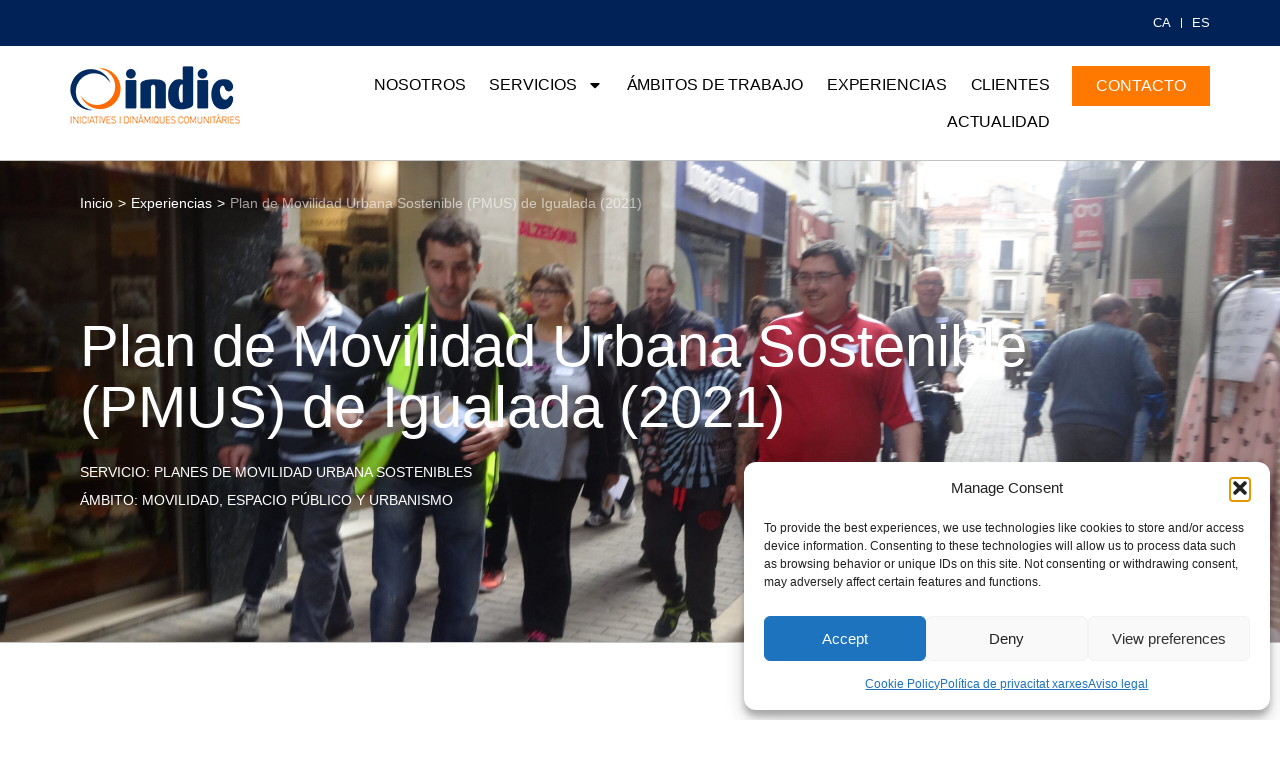

--- FILE ---
content_type: text/html; charset=UTF-8
request_url: https://indic.cat/es/projecte/plan-de-movilidad-urbana-sostenible-pmus-de-igualada-2021/
body_size: 17910
content:
<!doctype html>
<html lang="es-ES">
<head>
	<meta charset="UTF-8">
	<meta name="viewport" content="width=device-width, initial-scale=1">
	<link rel="profile" href="https://gmpg.org/xfn/11">
	<meta name='robots' content='index, follow, max-image-preview:large, max-snippet:-1, max-video-preview:-1' />
<link rel="alternate" hreflang="ca" href="https://indic.cat/projecte/pla-de-mobilitat-urbana-sostenible-pmus-digualada-2021/" />
<link rel="alternate" hreflang="es" href="https://indic.cat/es/projecte/plan-de-movilidad-urbana-sostenible-pmus-de-igualada-2021/" />
<link rel="alternate" hreflang="x-default" href="https://indic.cat/projecte/pla-de-mobilitat-urbana-sostenible-pmus-digualada-2021/" />

	<!-- This site is optimized with the Yoast SEO plugin v26.7 - https://yoast.com/wordpress/plugins/seo/ -->
	<title>Plan de Movilidad Urbana Sostenible (PMUS) de Igualada (2021) - My CMS</title>
	<link rel="canonical" href="https://indic.cat/es/projecte/plan-de-movilidad-urbana-sostenible-pmus-de-igualada-2021/" />
	<meta property="og:locale" content="es_ES" />
	<meta property="og:type" content="article" />
	<meta property="og:title" content="Plan de Movilidad Urbana Sostenible (PMUS) de Igualada (2021) - My CMS" />
	<meta property="og:description" content="INDIC acompañó el Ayuntamiento de Igualada en el diseño y realización del proceso participativo para incorporar propuestas en la elaboración de su Plan de Movilidad Urbana Sostenible (PMUS). Los Planes de Movilidad Urbana Sostenible se configuran como la herramienta de trabajo para planificar de manera integrada las redes que conforman el sistema de transporte de [&hellip;]" />
	<meta property="og:url" content="https://indic.cat/es/projecte/plan-de-movilidad-urbana-sostenible-pmus-de-igualada-2021/" />
	<meta property="og:site_name" content="My CMS" />
	<meta property="article:publisher" content="https://www.facebook.com/Indic-Iniciatives-i-Din%c3%a0miques-Comunit%c3%a0ries-362170033806658/" />
	<meta property="article:modified_time" content="2024-07-29T07:42:55+00:00" />
	<meta property="og:image" content="https://indic.cat/wp-content/uploads/2023/09/1.6.-PMUS-Igualada-scaled.jpg" />
	<meta property="og:image:width" content="2560" />
	<meta property="og:image:height" content="1920" />
	<meta property="og:image:type" content="image/jpeg" />
	<meta name="twitter:card" content="summary_large_image" />
	<meta name="twitter:site" content="@IndicSL" />
	<meta name="twitter:label1" content="Tiempo de lectura" />
	<meta name="twitter:data1" content="2 minutos" />
	<script type="application/ld+json" class="yoast-schema-graph">{"@context":"https://schema.org","@graph":[{"@type":"WebPage","@id":"https://indic.cat/es/projecte/plan-de-movilidad-urbana-sostenible-pmus-de-igualada-2021/","url":"https://indic.cat/es/projecte/plan-de-movilidad-urbana-sostenible-pmus-de-igualada-2021/","name":"Plan de Movilidad Urbana Sostenible (PMUS) de Igualada (2021) - My CMS","isPartOf":{"@id":"https://indic.cat/#website"},"primaryImageOfPage":{"@id":"https://indic.cat/es/projecte/plan-de-movilidad-urbana-sostenible-pmus-de-igualada-2021/#primaryimage"},"image":{"@id":"https://indic.cat/es/projecte/plan-de-movilidad-urbana-sostenible-pmus-de-igualada-2021/#primaryimage"},"thumbnailUrl":"https://indic.cat/wp-content/uploads/2023/09/1.6.-PMUS-Igualada-scaled.jpg","datePublished":"2023-09-21T08:05:34+00:00","dateModified":"2024-07-29T07:42:55+00:00","breadcrumb":{"@id":"https://indic.cat/es/projecte/plan-de-movilidad-urbana-sostenible-pmus-de-igualada-2021/#breadcrumb"},"inLanguage":"es","potentialAction":[{"@type":"ReadAction","target":["https://indic.cat/es/projecte/plan-de-movilidad-urbana-sostenible-pmus-de-igualada-2021/"]}]},{"@type":"ImageObject","inLanguage":"es","@id":"https://indic.cat/es/projecte/plan-de-movilidad-urbana-sostenible-pmus-de-igualada-2021/#primaryimage","url":"https://indic.cat/wp-content/uploads/2023/09/1.6.-PMUS-Igualada-scaled.jpg","contentUrl":"https://indic.cat/wp-content/uploads/2023/09/1.6.-PMUS-Igualada-scaled.jpg","width":2560,"height":1920,"caption":"1.6. PMUS Igualada"},{"@type":"BreadcrumbList","@id":"https://indic.cat/es/projecte/plan-de-movilidad-urbana-sostenible-pmus-de-igualada-2021/#breadcrumb","itemListElement":[{"@type":"ListItem","position":1,"name":"Inici","item":"https://indic.cat/es/iniciativas-y-dinamicas-comunitarias/"},{"@type":"ListItem","position":2,"name":"Projectes","item":"https://indic.cat/projecte/"},{"@type":"ListItem","position":3,"name":"Plan de Movilidad Urbana Sostenible (PMUS) de Igualada (2021)"}]},{"@type":"WebSite","@id":"https://indic.cat/#website","url":"https://indic.cat/","name":"My CMS","description":"Iniciatives i dinàmiques comunitàries","potentialAction":[{"@type":"SearchAction","target":{"@type":"EntryPoint","urlTemplate":"https://indic.cat/?s={search_term_string}"},"query-input":{"@type":"PropertyValueSpecification","valueRequired":true,"valueName":"search_term_string"}}],"inLanguage":"es"}]}</script>
	<!-- / Yoast SEO plugin. -->


<link rel="alternate" title="oEmbed (JSON)" type="application/json+oembed" href="https://indic.cat/es/wp-json/oembed/1.0/embed?url=https%3A%2F%2Findic.cat%2Fes%2Fprojecte%2Fplan-de-movilidad-urbana-sostenible-pmus-de-igualada-2021%2F" />
<link rel="alternate" title="oEmbed (XML)" type="text/xml+oembed" href="https://indic.cat/es/wp-json/oembed/1.0/embed?url=https%3A%2F%2Findic.cat%2Fes%2Fprojecte%2Fplan-de-movilidad-urbana-sostenible-pmus-de-igualada-2021%2F&#038;format=xml" />
<style id='wp-img-auto-sizes-contain-inline-css'>
img:is([sizes=auto i],[sizes^="auto," i]){contain-intrinsic-size:3000px 1500px}
/*# sourceURL=wp-img-auto-sizes-contain-inline-css */
</style>
<style id='wp-emoji-styles-inline-css'>

	img.wp-smiley, img.emoji {
		display: inline !important;
		border: none !important;
		box-shadow: none !important;
		height: 1em !important;
		width: 1em !important;
		margin: 0 0.07em !important;
		vertical-align: -0.1em !important;
		background: none !important;
		padding: 0 !important;
	}
/*# sourceURL=wp-emoji-styles-inline-css */
</style>
<link rel='stylesheet' id='wp-block-library-css' href='https://indic.cat/wp-includes/css/dist/block-library/style.min.css?ver=55f578e7532ac1316a1df585d17b805c' media='all' />
<style id='global-styles-inline-css'>
:root{--wp--preset--aspect-ratio--square: 1;--wp--preset--aspect-ratio--4-3: 4/3;--wp--preset--aspect-ratio--3-4: 3/4;--wp--preset--aspect-ratio--3-2: 3/2;--wp--preset--aspect-ratio--2-3: 2/3;--wp--preset--aspect-ratio--16-9: 16/9;--wp--preset--aspect-ratio--9-16: 9/16;--wp--preset--color--black: #000000;--wp--preset--color--cyan-bluish-gray: #abb8c3;--wp--preset--color--white: #ffffff;--wp--preset--color--pale-pink: #f78da7;--wp--preset--color--vivid-red: #cf2e2e;--wp--preset--color--luminous-vivid-orange: #ff6900;--wp--preset--color--luminous-vivid-amber: #fcb900;--wp--preset--color--light-green-cyan: #7bdcb5;--wp--preset--color--vivid-green-cyan: #00d084;--wp--preset--color--pale-cyan-blue: #8ed1fc;--wp--preset--color--vivid-cyan-blue: #0693e3;--wp--preset--color--vivid-purple: #9b51e0;--wp--preset--gradient--vivid-cyan-blue-to-vivid-purple: linear-gradient(135deg,rgb(6,147,227) 0%,rgb(155,81,224) 100%);--wp--preset--gradient--light-green-cyan-to-vivid-green-cyan: linear-gradient(135deg,rgb(122,220,180) 0%,rgb(0,208,130) 100%);--wp--preset--gradient--luminous-vivid-amber-to-luminous-vivid-orange: linear-gradient(135deg,rgb(252,185,0) 0%,rgb(255,105,0) 100%);--wp--preset--gradient--luminous-vivid-orange-to-vivid-red: linear-gradient(135deg,rgb(255,105,0) 0%,rgb(207,46,46) 100%);--wp--preset--gradient--very-light-gray-to-cyan-bluish-gray: linear-gradient(135deg,rgb(238,238,238) 0%,rgb(169,184,195) 100%);--wp--preset--gradient--cool-to-warm-spectrum: linear-gradient(135deg,rgb(74,234,220) 0%,rgb(151,120,209) 20%,rgb(207,42,186) 40%,rgb(238,44,130) 60%,rgb(251,105,98) 80%,rgb(254,248,76) 100%);--wp--preset--gradient--blush-light-purple: linear-gradient(135deg,rgb(255,206,236) 0%,rgb(152,150,240) 100%);--wp--preset--gradient--blush-bordeaux: linear-gradient(135deg,rgb(254,205,165) 0%,rgb(254,45,45) 50%,rgb(107,0,62) 100%);--wp--preset--gradient--luminous-dusk: linear-gradient(135deg,rgb(255,203,112) 0%,rgb(199,81,192) 50%,rgb(65,88,208) 100%);--wp--preset--gradient--pale-ocean: linear-gradient(135deg,rgb(255,245,203) 0%,rgb(182,227,212) 50%,rgb(51,167,181) 100%);--wp--preset--gradient--electric-grass: linear-gradient(135deg,rgb(202,248,128) 0%,rgb(113,206,126) 100%);--wp--preset--gradient--midnight: linear-gradient(135deg,rgb(2,3,129) 0%,rgb(40,116,252) 100%);--wp--preset--font-size--small: 13px;--wp--preset--font-size--medium: 20px;--wp--preset--font-size--large: 36px;--wp--preset--font-size--x-large: 42px;--wp--preset--spacing--20: 0.44rem;--wp--preset--spacing--30: 0.67rem;--wp--preset--spacing--40: 1rem;--wp--preset--spacing--50: 1.5rem;--wp--preset--spacing--60: 2.25rem;--wp--preset--spacing--70: 3.38rem;--wp--preset--spacing--80: 5.06rem;--wp--preset--shadow--natural: 6px 6px 9px rgba(0, 0, 0, 0.2);--wp--preset--shadow--deep: 12px 12px 50px rgba(0, 0, 0, 0.4);--wp--preset--shadow--sharp: 6px 6px 0px rgba(0, 0, 0, 0.2);--wp--preset--shadow--outlined: 6px 6px 0px -3px rgb(255, 255, 255), 6px 6px rgb(0, 0, 0);--wp--preset--shadow--crisp: 6px 6px 0px rgb(0, 0, 0);}:root { --wp--style--global--content-size: 800px;--wp--style--global--wide-size: 1200px; }:where(body) { margin: 0; }.wp-site-blocks > .alignleft { float: left; margin-right: 2em; }.wp-site-blocks > .alignright { float: right; margin-left: 2em; }.wp-site-blocks > .aligncenter { justify-content: center; margin-left: auto; margin-right: auto; }:where(.wp-site-blocks) > * { margin-block-start: 24px; margin-block-end: 0; }:where(.wp-site-blocks) > :first-child { margin-block-start: 0; }:where(.wp-site-blocks) > :last-child { margin-block-end: 0; }:root { --wp--style--block-gap: 24px; }:root :where(.is-layout-flow) > :first-child{margin-block-start: 0;}:root :where(.is-layout-flow) > :last-child{margin-block-end: 0;}:root :where(.is-layout-flow) > *{margin-block-start: 24px;margin-block-end: 0;}:root :where(.is-layout-constrained) > :first-child{margin-block-start: 0;}:root :where(.is-layout-constrained) > :last-child{margin-block-end: 0;}:root :where(.is-layout-constrained) > *{margin-block-start: 24px;margin-block-end: 0;}:root :where(.is-layout-flex){gap: 24px;}:root :where(.is-layout-grid){gap: 24px;}.is-layout-flow > .alignleft{float: left;margin-inline-start: 0;margin-inline-end: 2em;}.is-layout-flow > .alignright{float: right;margin-inline-start: 2em;margin-inline-end: 0;}.is-layout-flow > .aligncenter{margin-left: auto !important;margin-right: auto !important;}.is-layout-constrained > .alignleft{float: left;margin-inline-start: 0;margin-inline-end: 2em;}.is-layout-constrained > .alignright{float: right;margin-inline-start: 2em;margin-inline-end: 0;}.is-layout-constrained > .aligncenter{margin-left: auto !important;margin-right: auto !important;}.is-layout-constrained > :where(:not(.alignleft):not(.alignright):not(.alignfull)){max-width: var(--wp--style--global--content-size);margin-left: auto !important;margin-right: auto !important;}.is-layout-constrained > .alignwide{max-width: var(--wp--style--global--wide-size);}body .is-layout-flex{display: flex;}.is-layout-flex{flex-wrap: wrap;align-items: center;}.is-layout-flex > :is(*, div){margin: 0;}body .is-layout-grid{display: grid;}.is-layout-grid > :is(*, div){margin: 0;}body{padding-top: 0px;padding-right: 0px;padding-bottom: 0px;padding-left: 0px;}a:where(:not(.wp-element-button)){text-decoration: underline;}:root :where(.wp-element-button, .wp-block-button__link){background-color: #32373c;border-width: 0;color: #fff;font-family: inherit;font-size: inherit;font-style: inherit;font-weight: inherit;letter-spacing: inherit;line-height: inherit;padding-top: calc(0.667em + 2px);padding-right: calc(1.333em + 2px);padding-bottom: calc(0.667em + 2px);padding-left: calc(1.333em + 2px);text-decoration: none;text-transform: inherit;}.has-black-color{color: var(--wp--preset--color--black) !important;}.has-cyan-bluish-gray-color{color: var(--wp--preset--color--cyan-bluish-gray) !important;}.has-white-color{color: var(--wp--preset--color--white) !important;}.has-pale-pink-color{color: var(--wp--preset--color--pale-pink) !important;}.has-vivid-red-color{color: var(--wp--preset--color--vivid-red) !important;}.has-luminous-vivid-orange-color{color: var(--wp--preset--color--luminous-vivid-orange) !important;}.has-luminous-vivid-amber-color{color: var(--wp--preset--color--luminous-vivid-amber) !important;}.has-light-green-cyan-color{color: var(--wp--preset--color--light-green-cyan) !important;}.has-vivid-green-cyan-color{color: var(--wp--preset--color--vivid-green-cyan) !important;}.has-pale-cyan-blue-color{color: var(--wp--preset--color--pale-cyan-blue) !important;}.has-vivid-cyan-blue-color{color: var(--wp--preset--color--vivid-cyan-blue) !important;}.has-vivid-purple-color{color: var(--wp--preset--color--vivid-purple) !important;}.has-black-background-color{background-color: var(--wp--preset--color--black) !important;}.has-cyan-bluish-gray-background-color{background-color: var(--wp--preset--color--cyan-bluish-gray) !important;}.has-white-background-color{background-color: var(--wp--preset--color--white) !important;}.has-pale-pink-background-color{background-color: var(--wp--preset--color--pale-pink) !important;}.has-vivid-red-background-color{background-color: var(--wp--preset--color--vivid-red) !important;}.has-luminous-vivid-orange-background-color{background-color: var(--wp--preset--color--luminous-vivid-orange) !important;}.has-luminous-vivid-amber-background-color{background-color: var(--wp--preset--color--luminous-vivid-amber) !important;}.has-light-green-cyan-background-color{background-color: var(--wp--preset--color--light-green-cyan) !important;}.has-vivid-green-cyan-background-color{background-color: var(--wp--preset--color--vivid-green-cyan) !important;}.has-pale-cyan-blue-background-color{background-color: var(--wp--preset--color--pale-cyan-blue) !important;}.has-vivid-cyan-blue-background-color{background-color: var(--wp--preset--color--vivid-cyan-blue) !important;}.has-vivid-purple-background-color{background-color: var(--wp--preset--color--vivid-purple) !important;}.has-black-border-color{border-color: var(--wp--preset--color--black) !important;}.has-cyan-bluish-gray-border-color{border-color: var(--wp--preset--color--cyan-bluish-gray) !important;}.has-white-border-color{border-color: var(--wp--preset--color--white) !important;}.has-pale-pink-border-color{border-color: var(--wp--preset--color--pale-pink) !important;}.has-vivid-red-border-color{border-color: var(--wp--preset--color--vivid-red) !important;}.has-luminous-vivid-orange-border-color{border-color: var(--wp--preset--color--luminous-vivid-orange) !important;}.has-luminous-vivid-amber-border-color{border-color: var(--wp--preset--color--luminous-vivid-amber) !important;}.has-light-green-cyan-border-color{border-color: var(--wp--preset--color--light-green-cyan) !important;}.has-vivid-green-cyan-border-color{border-color: var(--wp--preset--color--vivid-green-cyan) !important;}.has-pale-cyan-blue-border-color{border-color: var(--wp--preset--color--pale-cyan-blue) !important;}.has-vivid-cyan-blue-border-color{border-color: var(--wp--preset--color--vivid-cyan-blue) !important;}.has-vivid-purple-border-color{border-color: var(--wp--preset--color--vivid-purple) !important;}.has-vivid-cyan-blue-to-vivid-purple-gradient-background{background: var(--wp--preset--gradient--vivid-cyan-blue-to-vivid-purple) !important;}.has-light-green-cyan-to-vivid-green-cyan-gradient-background{background: var(--wp--preset--gradient--light-green-cyan-to-vivid-green-cyan) !important;}.has-luminous-vivid-amber-to-luminous-vivid-orange-gradient-background{background: var(--wp--preset--gradient--luminous-vivid-amber-to-luminous-vivid-orange) !important;}.has-luminous-vivid-orange-to-vivid-red-gradient-background{background: var(--wp--preset--gradient--luminous-vivid-orange-to-vivid-red) !important;}.has-very-light-gray-to-cyan-bluish-gray-gradient-background{background: var(--wp--preset--gradient--very-light-gray-to-cyan-bluish-gray) !important;}.has-cool-to-warm-spectrum-gradient-background{background: var(--wp--preset--gradient--cool-to-warm-spectrum) !important;}.has-blush-light-purple-gradient-background{background: var(--wp--preset--gradient--blush-light-purple) !important;}.has-blush-bordeaux-gradient-background{background: var(--wp--preset--gradient--blush-bordeaux) !important;}.has-luminous-dusk-gradient-background{background: var(--wp--preset--gradient--luminous-dusk) !important;}.has-pale-ocean-gradient-background{background: var(--wp--preset--gradient--pale-ocean) !important;}.has-electric-grass-gradient-background{background: var(--wp--preset--gradient--electric-grass) !important;}.has-midnight-gradient-background{background: var(--wp--preset--gradient--midnight) !important;}.has-small-font-size{font-size: var(--wp--preset--font-size--small) !important;}.has-medium-font-size{font-size: var(--wp--preset--font-size--medium) !important;}.has-large-font-size{font-size: var(--wp--preset--font-size--large) !important;}.has-x-large-font-size{font-size: var(--wp--preset--font-size--x-large) !important;}
:root :where(.wp-block-pullquote){font-size: 1.5em;line-height: 1.6;}
/*# sourceURL=global-styles-inline-css */
</style>
<link rel='stylesheet' id='wpml-legacy-horizontal-list-0-css' href='https://indic.cat/wp-content/plugins/sitepress-multilingual-cms/templates/language-switchers/legacy-list-horizontal/style.min.css?ver=1' media='all' />
<link rel='stylesheet' id='wpml-menu-item-0-css' href='https://indic.cat/wp-content/plugins/sitepress-multilingual-cms/templates/language-switchers/menu-item/style.min.css?ver=1' media='all' />
<link rel='stylesheet' id='cmplz-general-css' href='https://indic.cat/wp-content/plugins/complianz-gdpr-premium/assets/css/cookieblocker.min.css?ver=1761914276' media='all' />
<link rel='stylesheet' id='hello-elementor-css' href='https://indic.cat/wp-content/themes/hello-elementor/assets/css/reset.css?ver=3.4.5' media='all' />
<link rel='stylesheet' id='hello-elementor-theme-style-css' href='https://indic.cat/wp-content/themes/hello-elementor/assets/css/theme.css?ver=3.4.5' media='all' />
<link rel='stylesheet' id='hello-elementor-header-footer-css' href='https://indic.cat/wp-content/themes/hello-elementor/assets/css/header-footer.css?ver=3.4.5' media='all' />
<link rel='stylesheet' id='elementor-frontend-css' href='https://indic.cat/wp-content/plugins/elementor/assets/css/frontend.min.css?ver=3.34.1' media='all' />
<style id='elementor-frontend-inline-css'>
.elementor-5600 .elementor-element.elementor-element-6fc4aedb:not(.elementor-motion-effects-element-type-background), .elementor-5600 .elementor-element.elementor-element-6fc4aedb > .elementor-motion-effects-container > .elementor-motion-effects-layer{background-image:url("https://indic.cat/wp-content/uploads/2023/09/1.6.-PMUS-Igualada-scaled.jpg");}@media(max-width:767px){.elementor-5600 .elementor-element.elementor-element-6fc4aedb:not(.elementor-motion-effects-element-type-background), .elementor-5600 .elementor-element.elementor-element-6fc4aedb > .elementor-motion-effects-container > .elementor-motion-effects-layer{background-image:url("https://indic.cat/wp-content/uploads/2023/09/1.6.-PMUS-Igualada-scaled.jpg");}}
/*# sourceURL=elementor-frontend-inline-css */
</style>
<link rel='stylesheet' id='elementor-post-4615-css' href='https://indic.cat/wp-content/uploads/elementor/css/post-4615.css?ver=1769423801' media='all' />
<link rel='stylesheet' id='widget-nav-menu-css' href='https://indic.cat/wp-content/plugins/elementor-pro/assets/css/widget-nav-menu.min.css?ver=3.34.0' media='all' />
<link rel='stylesheet' id='widget-image-css' href='https://indic.cat/wp-content/plugins/elementor/assets/css/widget-image.min.css?ver=3.34.1' media='all' />
<link rel='stylesheet' id='widget-social-icons-css' href='https://indic.cat/wp-content/plugins/elementor/assets/css/widget-social-icons.min.css?ver=3.34.1' media='all' />
<link rel='stylesheet' id='e-apple-webkit-css' href='https://indic.cat/wp-content/plugins/elementor/assets/css/conditionals/apple-webkit.min.css?ver=3.34.1' media='all' />
<link rel='stylesheet' id='widget-heading-css' href='https://indic.cat/wp-content/plugins/elementor/assets/css/widget-heading.min.css?ver=3.34.1' media='all' />
<link rel='stylesheet' id='elementor-post-5618-css' href='https://indic.cat/wp-content/uploads/elementor/css/post-5618.css?ver=1769423802' media='all' />
<link rel='stylesheet' id='elementor-post-5616-css' href='https://indic.cat/wp-content/uploads/elementor/css/post-5616.css?ver=1769423802' media='all' />
<link rel='stylesheet' id='elementor-post-5600-css' href='https://indic.cat/wp-content/uploads/elementor/css/post-5600.css?ver=1769432638' media='all' />
<link rel='stylesheet' id='hello-elementor-child-style-css' href='https://indic.cat/wp-content/themes/hello-theme-child-master/style.css?ver=2.0.0' media='all' />
<link data-service="google-fonts" data-category="marketing" rel='stylesheet' id='elementor-gf-roboto-css' data-href='https://fonts.googleapis.com/css?family=Roboto:100,100italic,200,200italic,300,300italic,400,400italic,500,500italic,600,600italic,700,700italic,800,800italic,900,900italic&#038;display=swap' media='all' />
<link data-service="google-fonts" data-category="marketing" rel='stylesheet' id='elementor-gf-robotoslab-css' data-href='https://fonts.googleapis.com/css?family=Roboto+Slab:100,100italic,200,200italic,300,300italic,400,400italic,500,500italic,600,600italic,700,700italic,800,800italic,900,900italic&#038;display=swap' media='all' />
<link data-service="google-fonts" data-category="marketing" rel='stylesheet' id='elementor-gf-sourcesanspro-css' data-href='https://fonts.googleapis.com/css?family=Source+Sans+Pro:100,100italic,200,200italic,300,300italic,400,400italic,500,500italic,600,600italic,700,700italic,800,800italic,900,900italic&#038;display=swap' media='all' />
<script src="https://indic.cat/wp-includes/js/jquery/jquery.min.js?ver=3.7.1" id="jquery-core-js"></script>
<script src="https://indic.cat/wp-includes/js/jquery/jquery-migrate.min.js?ver=3.4.1" id="jquery-migrate-js"></script>
<script id="wpml-browser-redirect-js-extra">
var wpml_browser_redirect_params = {"pageLanguage":"es","languageUrls":{"ca":"https://indic.cat/projecte/pla-de-mobilitat-urbana-sostenible-pmus-digualada-2021/","es_es":"https://indic.cat/es/projecte/plan-de-movilidad-urbana-sostenible-pmus-de-igualada-2021/","es":"https://indic.cat/es/projecte/plan-de-movilidad-urbana-sostenible-pmus-de-igualada-2021/"},"cookie":{"name":"_icl_visitor_lang_js","domain":"indic.cat","path":"/","expiration":24}};
//# sourceURL=wpml-browser-redirect-js-extra
</script>
<script src="https://indic.cat/wp-content/plugins/sitepress-multilingual-cms/dist/js/browser-redirect/app.js?ver=486900" id="wpml-browser-redirect-js"></script>
<link rel="https://api.w.org/" href="https://indic.cat/es/wp-json/" /><link rel="alternate" title="JSON" type="application/json" href="https://indic.cat/es/wp-json/wp/v2/projecte/4303" /><link rel="EditURI" type="application/rsd+xml" title="RSD" href="https://indic.cat/xmlrpc.php?rsd" />

<link rel='shortlink' href='https://indic.cat/es/?p=4303' />
<meta name="generator" content="WPML ver:4.8.6 stt:8,2;" />
			<style>.cmplz-hidden {
					display: none !important;
				}</style><meta name="generator" content="Elementor 3.34.1; features: e_font_icon_svg, additional_custom_breakpoints; settings: css_print_method-external, google_font-enabled, font_display-swap">
<style>
#menuPrincipal ul ul:before {
    content: "";
    position: absolute;
    top: -10px;
    left: 12%;
    transform: translateX(-50%);
    border-left: 10px solid transparent;
    border-right: 10px solid transparent;
    border-bottom: 10px solid #002257;
}
.menuPrincipalMobile path
	{
		fill: #fff !important
	}
	
div.mouseOver a:hover
	{
		color: #ff7900 !important;
	}
.link_shortcode
	{
		color: rgb(90, 90, 90);
		display: inline;
		font-family: "Source Sans Pro", sans-serif;
		font-size: 14px;
		line-height: 21.7778px;
		text-decoration-line: none;
		text-decoration-style: solid;
		text-transform: uppercase;
		width: auto;
	}
	
	.experienciesSubtitols
	{
		color: #fff !important;
    font-family: "Source Sans Pro", Sans-serif;
    font-size: 18px;
    font-weight: 400;
    text-transform: uppercase;
    line-height: 28px;
	}
	.experienciesSubtitols a
	{
		color: #fff !important
	}	
	@media (max-width: 767px) {
    .elementor-4630 .elementor-element.elementor-element-662f6dca .elementor-nav-menu--dropdown .elementor-item, .elementor-4630 .elementor-element.elementor-element-662f6dca .elementor-nav-menu--dropdown .elementor-sub-item {
        font-size: 16px;
				font-weight: 400;
    }
		
		.menuPrincipalMobile .elementor-nav-menu>.wpml-ls-item
		{
			float:right;
			display: inline
		}
		
		
		.menuPrincipalMobile .elementor-nav-menu>.wpml-ls-item a
		{
			padding-left:0px
		}
}
</style>
			<style>
				.e-con.e-parent:nth-of-type(n+4):not(.e-lazyloaded):not(.e-no-lazyload),
				.e-con.e-parent:nth-of-type(n+4):not(.e-lazyloaded):not(.e-no-lazyload) * {
					background-image: none !important;
				}
				@media screen and (max-height: 1024px) {
					.e-con.e-parent:nth-of-type(n+3):not(.e-lazyloaded):not(.e-no-lazyload),
					.e-con.e-parent:nth-of-type(n+3):not(.e-lazyloaded):not(.e-no-lazyload) * {
						background-image: none !important;
					}
				}
				@media screen and (max-height: 640px) {
					.e-con.e-parent:nth-of-type(n+2):not(.e-lazyloaded):not(.e-no-lazyload),
					.e-con.e-parent:nth-of-type(n+2):not(.e-lazyloaded):not(.e-no-lazyload) * {
						background-image: none !important;
					}
				}
			</style>
			<link rel="icon" href="https://indic.cat/wp-content/uploads/2024/04/favicon-1.png" sizes="32x32" />
<link rel="icon" href="https://indic.cat/wp-content/uploads/2024/04/favicon-1.png" sizes="192x192" />
<link rel="apple-touch-icon" href="https://indic.cat/wp-content/uploads/2024/04/favicon-1.png" />
<meta name="msapplication-TileImage" content="https://indic.cat/wp-content/uploads/2024/04/favicon-1.png" />
</head>
<body data-cmplz=1 class="wp-singular projecte-template-default single single-projecte postid-4303 wp-embed-responsive wp-theme-hello-elementor wp-child-theme-hello-theme-child-master hello-elementor-default elementor-default elementor-kit-4615 elementor-page-5600">


<a class="skip-link screen-reader-text" href="#content">Ir al contenido</a>

		<header data-elementor-type="header" data-elementor-id="5618" class="elementor elementor-5618 elementor-4630 elementor-location-header" data-elementor-post-type="elementor_library">
			<div class="elementor-element elementor-element-4d23ec4c elementor-hidden-mobile e-flex e-con-boxed e-con e-parent" data-id="4d23ec4c" data-element_type="container" data-settings="{&quot;background_background&quot;:&quot;classic&quot;}">
					<div class="e-con-inner">
		<div class="elementor-element elementor-element-772d725a e-con-full e-flex e-con e-child" data-id="772d725a" data-element_type="container">
				<div class="elementor-element elementor-element-61090eb0 elementor-nav-menu__align-end elementor-nav-menu--dropdown-tablet elementor-nav-menu__text-align-aside elementor-nav-menu--toggle elementor-nav-menu--burger elementor-widget elementor-widget-nav-menu" data-id="61090eb0" data-element_type="widget" data-settings="{&quot;layout&quot;:&quot;horizontal&quot;,&quot;submenu_icon&quot;:{&quot;value&quot;:&quot;&lt;svg aria-hidden=\&quot;true\&quot; class=\&quot;e-font-icon-svg e-fas-caret-down\&quot; viewBox=\&quot;0 0 320 512\&quot; xmlns=\&quot;http:\/\/www.w3.org\/2000\/svg\&quot;&gt;&lt;path d=\&quot;M31.3 192h257.3c17.8 0 26.7 21.5 14.1 34.1L174.1 354.8c-7.8 7.8-20.5 7.8-28.3 0L17.2 226.1C4.6 213.5 13.5 192 31.3 192z\&quot;&gt;&lt;\/path&gt;&lt;\/svg&gt;&quot;,&quot;library&quot;:&quot;fa-solid&quot;},&quot;toggle&quot;:&quot;burger&quot;}" data-widget_type="nav-menu.default">
				<div class="elementor-widget-container">
								<nav aria-label="Menú" class="elementor-nav-menu--main elementor-nav-menu__container elementor-nav-menu--layout-horizontal e--pointer-none">
				<ul id="menu-1-61090eb0" class="elementor-nav-menu"><li class="menu-item wpml-ls-slot-54 wpml-ls-item wpml-ls-item-ca wpml-ls-menu-item wpml-ls-first-item menu-item-type-wpml_ls_menu_item menu-item-object-wpml_ls_menu_item menu-item-wpml-ls-54-ca"><a href="https://indic.cat/projecte/pla-de-mobilitat-urbana-sostenible-pmus-digualada-2021/" title="Cambiar a CA" aria-label="Cambiar a CA" role="menuitem" class="elementor-item"><span class="wpml-ls-native" lang="ca">CA</span></a></li>
<li class="menu-item wpml-ls-slot-54 wpml-ls-item wpml-ls-item-es wpml-ls-current-language wpml-ls-menu-item wpml-ls-last-item menu-item-type-wpml_ls_menu_item menu-item-object-wpml_ls_menu_item menu-item-wpml-ls-54-es"><a href="https://indic.cat/es/projecte/plan-de-movilidad-urbana-sostenible-pmus-de-igualada-2021/" role="menuitem" class="elementor-item"><span class="wpml-ls-native" lang="es">ES</span></a></li>
</ul>			</nav>
					<div class="elementor-menu-toggle" role="button" tabindex="0" aria-label="Alternar menú" aria-expanded="false">
			<svg aria-hidden="true" role="presentation" class="elementor-menu-toggle__icon--open e-font-icon-svg e-eicon-menu-bar" viewBox="0 0 1000 1000" xmlns="http://www.w3.org/2000/svg"><path d="M104 333H896C929 333 958 304 958 271S929 208 896 208H104C71 208 42 237 42 271S71 333 104 333ZM104 583H896C929 583 958 554 958 521S929 458 896 458H104C71 458 42 487 42 521S71 583 104 583ZM104 833H896C929 833 958 804 958 771S929 708 896 708H104C71 708 42 737 42 771S71 833 104 833Z"></path></svg><svg aria-hidden="true" role="presentation" class="elementor-menu-toggle__icon--close e-font-icon-svg e-eicon-close" viewBox="0 0 1000 1000" xmlns="http://www.w3.org/2000/svg"><path d="M742 167L500 408 258 167C246 154 233 150 217 150 196 150 179 158 167 167 154 179 150 196 150 212 150 229 154 242 171 254L408 500 167 742C138 771 138 800 167 829 196 858 225 858 254 829L496 587 738 829C750 842 767 846 783 846 800 846 817 842 829 829 842 817 846 804 846 783 846 767 842 750 829 737L588 500 833 258C863 229 863 200 833 171 804 137 775 137 742 167Z"></path></svg>		</div>
					<nav class="elementor-nav-menu--dropdown elementor-nav-menu__container" aria-hidden="true">
				<ul id="menu-2-61090eb0" class="elementor-nav-menu"><li class="menu-item wpml-ls-slot-54 wpml-ls-item wpml-ls-item-ca wpml-ls-menu-item wpml-ls-first-item menu-item-type-wpml_ls_menu_item menu-item-object-wpml_ls_menu_item menu-item-wpml-ls-54-ca"><a href="https://indic.cat/projecte/pla-de-mobilitat-urbana-sostenible-pmus-digualada-2021/" title="Cambiar a CA" aria-label="Cambiar a CA" role="menuitem" class="elementor-item" tabindex="-1"><span class="wpml-ls-native" lang="ca">CA</span></a></li>
<li class="menu-item wpml-ls-slot-54 wpml-ls-item wpml-ls-item-es wpml-ls-current-language wpml-ls-menu-item wpml-ls-last-item menu-item-type-wpml_ls_menu_item menu-item-object-wpml_ls_menu_item menu-item-wpml-ls-54-es"><a href="https://indic.cat/es/projecte/plan-de-movilidad-urbana-sostenible-pmus-de-igualada-2021/" role="menuitem" class="elementor-item" tabindex="-1"><span class="wpml-ls-native" lang="es">ES</span></a></li>
</ul>			</nav>
						</div>
				</div>
				</div>
					</div>
				</div>
		<div class="elementor-element elementor-element-7a45d2e1 e-flex e-con-boxed e-con e-parent" data-id="7a45d2e1" data-element_type="container">
					<div class="e-con-inner">
		<div class="elementor-element elementor-element-5073520d e-con-full e-flex e-con e-child" data-id="5073520d" data-element_type="container">
				<div class="elementor-element elementor-element-6b458469 elementor-widget elementor-widget-image" data-id="6b458469" data-element_type="widget" data-widget_type="image.default">
				<div class="elementor-widget-container">
																<a href="https://indic.cat/es/">
							<img width="170" height="58" src="https://indic.cat/wp-content/uploads/2024/04/logo-indic.webp" class="attachment-full size-full wp-image-4629" alt="" />								</a>
															</div>
				</div>
				</div>
		<div class="elementor-element elementor-element-53e337c3 e-con-full e-flex e-con e-child" data-id="53e337c3" data-element_type="container">
				<div class="elementor-element elementor-element-662f6dca elementor-nav-menu--dropdown-mobile elementor-nav-menu__align-end elementor-nav-menu--stretch elementor-hidden-mobile elementor-nav-menu__text-align-aside elementor-nav-menu--toggle elementor-nav-menu--burger elementor-widget elementor-widget-nav-menu" data-id="662f6dca" data-element_type="widget" id="menuPrincipal" data-settings="{&quot;full_width&quot;:&quot;stretch&quot;,&quot;layout&quot;:&quot;horizontal&quot;,&quot;submenu_icon&quot;:{&quot;value&quot;:&quot;&lt;svg aria-hidden=\&quot;true\&quot; class=\&quot;e-font-icon-svg e-fas-caret-down\&quot; viewBox=\&quot;0 0 320 512\&quot; xmlns=\&quot;http:\/\/www.w3.org\/2000\/svg\&quot;&gt;&lt;path d=\&quot;M31.3 192h257.3c17.8 0 26.7 21.5 14.1 34.1L174.1 354.8c-7.8 7.8-20.5 7.8-28.3 0L17.2 226.1C4.6 213.5 13.5 192 31.3 192z\&quot;&gt;&lt;\/path&gt;&lt;\/svg&gt;&quot;,&quot;library&quot;:&quot;fa-solid&quot;},&quot;toggle&quot;:&quot;burger&quot;}" data-widget_type="nav-menu.default">
				<div class="elementor-widget-container">
								<nav aria-label="Menú" class="elementor-nav-menu--main elementor-nav-menu__container elementor-nav-menu--layout-horizontal e--pointer-none">
				<ul id="menu-1-662f6dca" class="elementor-nav-menu"><li class="menu-item menu-item-type-post_type menu-item-object-page menu-item-6362"><a href="https://indic.cat/es/nosotros/" class="elementor-item">Nosotros</a></li>
<li class="menu-item menu-item-type-post_type menu-item-object-page menu-item-has-children menu-item-5648"><a href="https://indic.cat/es/servicios-2/" class="elementor-item">Servicios</a>
<ul class="sub-menu elementor-nav-menu--dropdown">
	<li class="menu-item menu-item-type-taxonomy menu-item-object-categoria-servei menu-item-5621"><a href="https://indic.cat/es/categoria-servei/consultoria-participacion/" class="elementor-sub-item">Consultoría participativa</a></li>
	<li class="menu-item menu-item-type-taxonomy menu-item-object-categoria-servei menu-item-5622"><a href="https://indic.cat/es/categoria-servei/dinamizacion-y-apoyo-tecnico-a-la-participacion/" class="elementor-sub-item">Dinamización y apoyo técnico a la participación</a></li>
	<li class="menu-item menu-item-type-taxonomy menu-item-object-categoria-servei menu-item-5623"><a href="https://indic.cat/es/categoria-servei/formacion-en-participacion/" class="elementor-sub-item">Formación en participación</a></li>
	<li class="menu-item menu-item-type-taxonomy menu-item-object-categoria-servei menu-item-5624"><a href="https://indic.cat/es/categoria-servei/gestion-participativa-organizaciones-y-empresas/" class="elementor-sub-item">Gestión participativa para organizaciones y empresas</a></li>
</ul>
</li>
<li class="menu-item menu-item-type-post_type menu-item-object-page menu-item-5625"><a href="https://indic.cat/es/ambitos-de-trabajo/" class="elementor-item">Ámbitos de trabajo</a></li>
<li class="menu-item menu-item-type-post_type menu-item-object-page menu-item-5626"><a href="https://indic.cat/es/experiencias-2/" class="elementor-item">Experiencias</a></li>
<li class="menu-item menu-item-type-post_type menu-item-object-page menu-item-4408"><a href="https://indic.cat/es/clients/" class="elementor-item">Clientes</a></li>
<li class="menu-item menu-item-type-post_type menu-item-object-page menu-item-5627"><a href="https://indic.cat/es/actualidad-2/" class="elementor-item">Actualidad</a></li>
</ul>			</nav>
					<div class="elementor-menu-toggle" role="button" tabindex="0" aria-label="Alternar menú" aria-expanded="false">
			<svg aria-hidden="true" role="presentation" class="elementor-menu-toggle__icon--open e-font-icon-svg e-eicon-menu-bar" viewBox="0 0 1000 1000" xmlns="http://www.w3.org/2000/svg"><path d="M104 333H896C929 333 958 304 958 271S929 208 896 208H104C71 208 42 237 42 271S71 333 104 333ZM104 583H896C929 583 958 554 958 521S929 458 896 458H104C71 458 42 487 42 521S71 583 104 583ZM104 833H896C929 833 958 804 958 771S929 708 896 708H104C71 708 42 737 42 771S71 833 104 833Z"></path></svg><svg aria-hidden="true" role="presentation" class="elementor-menu-toggle__icon--close e-font-icon-svg e-eicon-close" viewBox="0 0 1000 1000" xmlns="http://www.w3.org/2000/svg"><path d="M742 167L500 408 258 167C246 154 233 150 217 150 196 150 179 158 167 167 154 179 150 196 150 212 150 229 154 242 171 254L408 500 167 742C138 771 138 800 167 829 196 858 225 858 254 829L496 587 738 829C750 842 767 846 783 846 800 846 817 842 829 829 842 817 846 804 846 783 846 767 842 750 829 737L588 500 833 258C863 229 863 200 833 171 804 137 775 137 742 167Z"></path></svg>		</div>
					<nav class="elementor-nav-menu--dropdown elementor-nav-menu__container" aria-hidden="true">
				<ul id="menu-2-662f6dca" class="elementor-nav-menu"><li class="menu-item menu-item-type-post_type menu-item-object-page menu-item-6362"><a href="https://indic.cat/es/nosotros/" class="elementor-item" tabindex="-1">Nosotros</a></li>
<li class="menu-item menu-item-type-post_type menu-item-object-page menu-item-has-children menu-item-5648"><a href="https://indic.cat/es/servicios-2/" class="elementor-item" tabindex="-1">Servicios</a>
<ul class="sub-menu elementor-nav-menu--dropdown">
	<li class="menu-item menu-item-type-taxonomy menu-item-object-categoria-servei menu-item-5621"><a href="https://indic.cat/es/categoria-servei/consultoria-participacion/" class="elementor-sub-item" tabindex="-1">Consultoría participativa</a></li>
	<li class="menu-item menu-item-type-taxonomy menu-item-object-categoria-servei menu-item-5622"><a href="https://indic.cat/es/categoria-servei/dinamizacion-y-apoyo-tecnico-a-la-participacion/" class="elementor-sub-item" tabindex="-1">Dinamización y apoyo técnico a la participación</a></li>
	<li class="menu-item menu-item-type-taxonomy menu-item-object-categoria-servei menu-item-5623"><a href="https://indic.cat/es/categoria-servei/formacion-en-participacion/" class="elementor-sub-item" tabindex="-1">Formación en participación</a></li>
	<li class="menu-item menu-item-type-taxonomy menu-item-object-categoria-servei menu-item-5624"><a href="https://indic.cat/es/categoria-servei/gestion-participativa-organizaciones-y-empresas/" class="elementor-sub-item" tabindex="-1">Gestión participativa para organizaciones y empresas</a></li>
</ul>
</li>
<li class="menu-item menu-item-type-post_type menu-item-object-page menu-item-5625"><a href="https://indic.cat/es/ambitos-de-trabajo/" class="elementor-item" tabindex="-1">Ámbitos de trabajo</a></li>
<li class="menu-item menu-item-type-post_type menu-item-object-page menu-item-5626"><a href="https://indic.cat/es/experiencias-2/" class="elementor-item" tabindex="-1">Experiencias</a></li>
<li class="menu-item menu-item-type-post_type menu-item-object-page menu-item-4408"><a href="https://indic.cat/es/clients/" class="elementor-item" tabindex="-1">Clientes</a></li>
<li class="menu-item menu-item-type-post_type menu-item-object-page menu-item-5627"><a href="https://indic.cat/es/actualidad-2/" class="elementor-item" tabindex="-1">Actualidad</a></li>
</ul>			</nav>
						</div>
				</div>
				<div class="elementor-element elementor-element-9d5dcae elementor-nav-menu--dropdown-mobile elementor-nav-menu__align-end elementor-nav-menu--stretch elementor-hidden-desktop elementor-hidden-tablet menuPrincipalMobile elementor-nav-menu__text-align-aside elementor-nav-menu--toggle elementor-nav-menu--burger elementor-widget elementor-widget-nav-menu" data-id="9d5dcae" data-element_type="widget" data-settings="{&quot;full_width&quot;:&quot;stretch&quot;,&quot;layout&quot;:&quot;horizontal&quot;,&quot;submenu_icon&quot;:{&quot;value&quot;:&quot;&lt;svg aria-hidden=\&quot;true\&quot; class=\&quot;e-font-icon-svg e-fas-caret-down\&quot; viewBox=\&quot;0 0 320 512\&quot; xmlns=\&quot;http:\/\/www.w3.org\/2000\/svg\&quot;&gt;&lt;path d=\&quot;M31.3 192h257.3c17.8 0 26.7 21.5 14.1 34.1L174.1 354.8c-7.8 7.8-20.5 7.8-28.3 0L17.2 226.1C4.6 213.5 13.5 192 31.3 192z\&quot;&gt;&lt;\/path&gt;&lt;\/svg&gt;&quot;,&quot;library&quot;:&quot;fa-solid&quot;},&quot;toggle&quot;:&quot;burger&quot;}" data-widget_type="nav-menu.default">
				<div class="elementor-widget-container">
								<nav aria-label="Menú" class="elementor-nav-menu--main elementor-nav-menu__container elementor-nav-menu--layout-horizontal e--pointer-none">
				<ul id="menu-1-9d5dcae" class="elementor-nav-menu"><li class="menu-item menu-item-type-post_type menu-item-object-page menu-item-6366"><a href="https://indic.cat/es/nosotros/" class="elementor-item">Nosotros</a></li>
<li class="menu-item menu-item-type-post_type menu-item-object-page menu-item-6367"><a href="https://indic.cat/es/servicios-2/" class="elementor-item">Servicios</a></li>
<li class="menu-item menu-item-type-taxonomy menu-item-object-categoria-servei menu-item-5636"><a href="https://indic.cat/es/categoria-servei/consultoria-participacion/" class="elementor-item">Consultoría participativa</a></li>
<li class="menu-item menu-item-type-taxonomy menu-item-object-categoria-servei menu-item-5637"><a href="https://indic.cat/es/categoria-servei/dinamizacion-y-apoyo-tecnico-a-la-participacion/" class="elementor-item">Dinamización y apoyo técnico a la participación</a></li>
<li class="menu-item menu-item-type-taxonomy menu-item-object-categoria-servei menu-item-5638"><a href="https://indic.cat/es/categoria-servei/formacion-en-participacion/" class="elementor-item">Formación en participación</a></li>
<li class="menu-item menu-item-type-taxonomy menu-item-object-categoria-servei menu-item-5639"><a href="https://indic.cat/es/categoria-servei/gestion-participativa-organizaciones-y-empresas/" class="elementor-item">Gestión participativa para organizaciones y empresas</a></li>
<li class="menu-item menu-item-type-post_type menu-item-object-page menu-item-5640"><a href="https://indic.cat/es/ambitos-de-trabajo/" class="elementor-item">Ámbitos de trabajo</a></li>
<li class="menu-item menu-item-type-post_type menu-item-object-page menu-item-5641"><a href="https://indic.cat/es/experiencias-2/" class="elementor-item">Experiencias</a></li>
<li class="menu-item menu-item-type-post_type menu-item-object-page menu-item-5642"><a href="https://indic.cat/es/clients/" class="elementor-item">Clientes</a></li>
<li class="menu-item menu-item-type-post_type menu-item-object-page menu-item-5643"><a href="https://indic.cat/es/actualidad-2/" class="elementor-item">Actualidad</a></li>
<li class="menu-item menu-item-type-post_type menu-item-object-page menu-item-5644"><a href="https://indic.cat/es/contacto-2/" class="elementor-item">Contacto</a></li>
<li class="menu-item wpml-ls-slot-55 wpml-ls-item wpml-ls-item-ca wpml-ls-menu-item wpml-ls-first-item menu-item-type-wpml_ls_menu_item menu-item-object-wpml_ls_menu_item menu-item-wpml-ls-55-ca"><a href="https://indic.cat/projecte/pla-de-mobilitat-urbana-sostenible-pmus-digualada-2021/" title="Cambiar a CA" aria-label="Cambiar a CA" role="menuitem" class="elementor-item"><span class="wpml-ls-native" lang="ca">CA</span></a></li>
<li class="menu-item wpml-ls-slot-55 wpml-ls-item wpml-ls-item-es wpml-ls-current-language wpml-ls-menu-item wpml-ls-last-item menu-item-type-wpml_ls_menu_item menu-item-object-wpml_ls_menu_item menu-item-wpml-ls-55-es"><a href="https://indic.cat/es/projecte/plan-de-movilidad-urbana-sostenible-pmus-de-igualada-2021/" role="menuitem" class="elementor-item"><span class="wpml-ls-native" lang="es">ES</span></a></li>
</ul>			</nav>
					<div class="elementor-menu-toggle" role="button" tabindex="0" aria-label="Alternar menú" aria-expanded="false">
			<svg aria-hidden="true" role="presentation" class="elementor-menu-toggle__icon--open e-font-icon-svg e-eicon-menu-bar" viewBox="0 0 1000 1000" xmlns="http://www.w3.org/2000/svg"><path d="M104 333H896C929 333 958 304 958 271S929 208 896 208H104C71 208 42 237 42 271S71 333 104 333ZM104 583H896C929 583 958 554 958 521S929 458 896 458H104C71 458 42 487 42 521S71 583 104 583ZM104 833H896C929 833 958 804 958 771S929 708 896 708H104C71 708 42 737 42 771S71 833 104 833Z"></path></svg><svg aria-hidden="true" role="presentation" class="elementor-menu-toggle__icon--close e-font-icon-svg e-eicon-close" viewBox="0 0 1000 1000" xmlns="http://www.w3.org/2000/svg"><path d="M742 167L500 408 258 167C246 154 233 150 217 150 196 150 179 158 167 167 154 179 150 196 150 212 150 229 154 242 171 254L408 500 167 742C138 771 138 800 167 829 196 858 225 858 254 829L496 587 738 829C750 842 767 846 783 846 800 846 817 842 829 829 842 817 846 804 846 783 846 767 842 750 829 737L588 500 833 258C863 229 863 200 833 171 804 137 775 137 742 167Z"></path></svg>		</div>
					<nav class="elementor-nav-menu--dropdown elementor-nav-menu__container" aria-hidden="true">
				<ul id="menu-2-9d5dcae" class="elementor-nav-menu"><li class="menu-item menu-item-type-post_type menu-item-object-page menu-item-6366"><a href="https://indic.cat/es/nosotros/" class="elementor-item" tabindex="-1">Nosotros</a></li>
<li class="menu-item menu-item-type-post_type menu-item-object-page menu-item-6367"><a href="https://indic.cat/es/servicios-2/" class="elementor-item" tabindex="-1">Servicios</a></li>
<li class="menu-item menu-item-type-taxonomy menu-item-object-categoria-servei menu-item-5636"><a href="https://indic.cat/es/categoria-servei/consultoria-participacion/" class="elementor-item" tabindex="-1">Consultoría participativa</a></li>
<li class="menu-item menu-item-type-taxonomy menu-item-object-categoria-servei menu-item-5637"><a href="https://indic.cat/es/categoria-servei/dinamizacion-y-apoyo-tecnico-a-la-participacion/" class="elementor-item" tabindex="-1">Dinamización y apoyo técnico a la participación</a></li>
<li class="menu-item menu-item-type-taxonomy menu-item-object-categoria-servei menu-item-5638"><a href="https://indic.cat/es/categoria-servei/formacion-en-participacion/" class="elementor-item" tabindex="-1">Formación en participación</a></li>
<li class="menu-item menu-item-type-taxonomy menu-item-object-categoria-servei menu-item-5639"><a href="https://indic.cat/es/categoria-servei/gestion-participativa-organizaciones-y-empresas/" class="elementor-item" tabindex="-1">Gestión participativa para organizaciones y empresas</a></li>
<li class="menu-item menu-item-type-post_type menu-item-object-page menu-item-5640"><a href="https://indic.cat/es/ambitos-de-trabajo/" class="elementor-item" tabindex="-1">Ámbitos de trabajo</a></li>
<li class="menu-item menu-item-type-post_type menu-item-object-page menu-item-5641"><a href="https://indic.cat/es/experiencias-2/" class="elementor-item" tabindex="-1">Experiencias</a></li>
<li class="menu-item menu-item-type-post_type menu-item-object-page menu-item-5642"><a href="https://indic.cat/es/clients/" class="elementor-item" tabindex="-1">Clientes</a></li>
<li class="menu-item menu-item-type-post_type menu-item-object-page menu-item-5643"><a href="https://indic.cat/es/actualidad-2/" class="elementor-item" tabindex="-1">Actualidad</a></li>
<li class="menu-item menu-item-type-post_type menu-item-object-page menu-item-5644"><a href="https://indic.cat/es/contacto-2/" class="elementor-item" tabindex="-1">Contacto</a></li>
<li class="menu-item wpml-ls-slot-55 wpml-ls-item wpml-ls-item-ca wpml-ls-menu-item wpml-ls-first-item menu-item-type-wpml_ls_menu_item menu-item-object-wpml_ls_menu_item menu-item-wpml-ls-55-ca"><a href="https://indic.cat/projecte/pla-de-mobilitat-urbana-sostenible-pmus-digualada-2021/" title="Cambiar a CA" aria-label="Cambiar a CA" role="menuitem" class="elementor-item" tabindex="-1"><span class="wpml-ls-native" lang="ca">CA</span></a></li>
<li class="menu-item wpml-ls-slot-55 wpml-ls-item wpml-ls-item-es wpml-ls-current-language wpml-ls-menu-item wpml-ls-last-item menu-item-type-wpml_ls_menu_item menu-item-object-wpml_ls_menu_item menu-item-wpml-ls-55-es"><a href="https://indic.cat/es/projecte/plan-de-movilidad-urbana-sostenible-pmus-de-igualada-2021/" role="menuitem" class="elementor-item" tabindex="-1"><span class="wpml-ls-native" lang="es">ES</span></a></li>
</ul>			</nav>
						</div>
				</div>
				</div>
		<div class="elementor-element elementor-element-50d71dd5 e-con-full elementor-hidden-mobile e-flex e-con e-child" data-id="50d71dd5" data-element_type="container">
				<div class="elementor-element elementor-element-16a3724f elementor-align-right elementor-widget elementor-widget-button" data-id="16a3724f" data-element_type="widget" data-widget_type="button.default">
				<div class="elementor-widget-container">
									<div class="elementor-button-wrapper">
					<a class="elementor-button elementor-button-link elementor-size-sm" href="https://indic.cat/es/contacto-2/">
						<span class="elementor-button-content-wrapper">
									<span class="elementor-button-text">Contacto</span>
					</span>
					</a>
				</div>
								</div>
				</div>
				</div>
					</div>
				</div>
				</header>
				<div data-elementor-type="single-post" data-elementor-id="5600" class="elementor elementor-5600 elementor-5068 elementor-location-single post-4303 projecte type-projecte status-publish has-post-thumbnail hentry" data-elementor-post-type="elementor_library">
			<div class="elementor-element elementor-element-6fc4aedb e-flex e-con-boxed e-con e-parent" data-id="6fc4aedb" data-element_type="container" data-settings="{&quot;background_background&quot;:&quot;classic&quot;}">
					<div class="e-con-inner">
		<div class="elementor-element elementor-element-f9bc1f8 e-flex e-con-boxed e-con e-child" data-id="f9bc1f8" data-element_type="container">
					<div class="e-con-inner">
				<div class="elementor-element elementor-element-75f813cf elementor-widget__width-auto elementor-widget elementor-widget-heading" data-id="75f813cf" data-element_type="widget" data-widget_type="heading.default">
				<div class="elementor-widget-container">
					<span class="elementor-heading-title elementor-size-default"><a href="https://indic.cat/es/?p=5191">Inicio</a></span>				</div>
				</div>
				<div class="elementor-element elementor-element-7b4ab5d4 elementor-widget__width-auto elementor-widget elementor-widget-heading" data-id="7b4ab5d4" data-element_type="widget" data-widget_type="heading.default">
				<div class="elementor-widget-container">
					<span class="elementor-heading-title elementor-size-default"><a href="https://indic.cat/es/?p=5191"> &gt; </a></span>				</div>
				</div>
				<div class="elementor-element elementor-element-5e0dad1c elementor-widget__width-auto elementor-widget elementor-widget-heading" data-id="5e0dad1c" data-element_type="widget" data-widget_type="heading.default">
				<div class="elementor-widget-container">
					<span class="elementor-heading-title elementor-size-default"><a href="https://indic.cat/es/experiencias-2/">Experiencias</a></span>				</div>
				</div>
				<div class="elementor-element elementor-element-3df9f6f2 elementor-widget__width-auto elementor-widget elementor-widget-heading" data-id="3df9f6f2" data-element_type="widget" data-widget_type="heading.default">
				<div class="elementor-widget-container">
					<span class="elementor-heading-title elementor-size-default"><a href="https://indic.cat/es/?p=5191"> &gt; </a></span>				</div>
				</div>
				<div class="elementor-element elementor-element-409d978 elementor-widget__width-auto elementor-widget elementor-widget-heading" data-id="409d978" data-element_type="widget" data-widget_type="heading.default">
				<div class="elementor-widget-container">
					<span class="elementor-heading-title elementor-size-default">Plan de Movilidad Urbana Sostenible (PMUS) de Igualada (2021)</span>				</div>
				</div>
					</div>
				</div>
		<div class="elementor-element elementor-element-5557bde9 e-flex e-con-boxed e-con e-child" data-id="5557bde9" data-element_type="container">
					<div class="e-con-inner">
				<div class="elementor-element elementor-element-40590d30 elementor-widget elementor-widget-theme-post-title elementor-page-title elementor-widget-heading" data-id="40590d30" data-element_type="widget" data-widget_type="theme-post-title.default">
				<div class="elementor-widget-container">
					<h1 class="elementor-heading-title elementor-size-default">Plan de Movilidad Urbana Sostenible (PMUS) de Igualada (2021)</h1>				</div>
				</div>
				<div class="elementor-element elementor-element-4ffcde3 experienciesSubtitols elementor-widget elementor-widget-shortcode" data-id="4ffcde3" data-element_type="widget" data-widget_type="shortcode.default">
				<div class="elementor-widget-container">
							<div class="elementor-shortcode"><a href='https://indic.cat/es/servei/planes-de-movilidad-urbana-sostenibles/' class='link_shortcode servei planes-de-movilidad-urbana-sostenibles' data-idservei='3752' data-nomservei='Planes de movilidad urbana sostenibles'>Servicio: Planes de movilidad urbana sostenibles</a></div>
						</div>
				</div>
				<div class="elementor-element elementor-element-16bc0fb experienciesSubtitols elementor-widget elementor-widget-shortcode" data-id="16bc0fb" data-element_type="widget" data-widget_type="shortcode.default">
				<div class="elementor-widget-container">
							<div class="elementor-shortcode"><a href='https://indic.cat/es/ambit/movilidad-espacio-publico-y-urbanismo-2/' class='link_shortcode ambit movilidad-espacio-publico-y-urbanismo-2' data-idambit='4669' data-nomambit='Movilidad, espacio público y urbanismo'>Ámbito: Movilidad, espacio público y urbanismo</a></div>
						</div>
				</div>
					</div>
				</div>
					</div>
				</div>
		<div class="elementor-element elementor-element-56b6424b e-flex e-con-boxed e-con e-parent" data-id="56b6424b" data-element_type="container">
					<div class="e-con-inner">
				<div class="elementor-element elementor-element-39a043c elementor-widget elementor-widget-heading" data-id="39a043c" data-element_type="widget" data-widget_type="heading.default">
				<div class="elementor-widget-container">
					<h2 class="elementor-heading-title elementor-size-default">El proyecto</h2>				</div>
				</div>
				<div class="elementor-element elementor-element-439cf33 elementor-widget elementor-widget-theme-post-content" data-id="439cf33" data-element_type="widget" data-widget_type="theme-post-content.default">
				<div class="elementor-widget-container">
					<p>INDIC acompañó el Ayuntamiento de Igualada en el diseño y realización del proceso participativo para incorporar propuestas en la elaboración de su Plan de Movilidad Urbana Sostenible (PMUS).</p>
<p>Los Planes de Movilidad Urbana Sostenible se configuran como la herramienta de trabajo para planificar de manera integrada las redes que conforman el sistema de transporte de la ciudad y la movilidad de las personas que viven, teniendo en cuenta todos los modelos de desplazamientos que se utilizan en el municipio con la implicación activa de la ciudadanía, los servicios técnicos y los representantes políticos potenciando la reflexión entorno el estado actual de la movilidad en el municipio y generando propuestas para mejorarla.</p>
<p>Las tareas principales que se desarrollaron fueron:</p>
<p>Diseño y apoyo metodológico del proceso participativo por la elaboración del Plan.<br />
Dinamización de las sesiones de trabajo y de los diferentes itinerarios por la calle organizados para recoger las visiones de diferentes colectivos en la fase de diagnosis.<br />
Elaboración de los informes de resultados obtenidos de las sesiones.<br />
Elaboración del informe final con los resultados del proceso participativo por la elaboración del Plan.<br />
Devolución de los resultados con las aportaciones incorporadas en el Plan.</p>
				</div>
				</div>
					</div>
				</div>
				</div>
				<footer data-elementor-type="footer" data-elementor-id="5616" class="elementor elementor-5616 elementor-4636 elementor-location-footer" data-elementor-post-type="elementor_library">
			<div class="elementor-element elementor-element-522969c4 e-flex e-con-boxed e-con e-parent" data-id="522969c4" data-element_type="container" data-settings="{&quot;background_background&quot;:&quot;classic&quot;}">
					<div class="e-con-inner">
				<div class="elementor-element elementor-element-37dc1cad elementor-widget elementor-widget-image" data-id="37dc1cad" data-element_type="widget" data-widget_type="image.default">
				<div class="elementor-widget-container">
															<img width="170" height="46" src="https://indic.cat/wp-content/uploads/2024/04/logo-indic-footer.webp" class="attachment-large size-large wp-image-4635" alt="" />															</div>
				</div>
		<div class="elementor-element elementor-element-3ee50a95 e-flex e-con-boxed e-con e-child" data-id="3ee50a95" data-element_type="container">
					<div class="e-con-inner">
		<div class="elementor-element elementor-element-361372e4 e-con-full e-flex e-con e-child" data-id="361372e4" data-element_type="container">
				<div class="elementor-element elementor-element-3f9e362e elementor-widget elementor-widget-text-editor" data-id="3f9e362e" data-element_type="widget" data-widget_type="text-editor.default">
				<div class="elementor-widget-container">
									Ronda Guinardó, 164 · 08041 Barcelona<br>
<a style="color: #fff;" href="tel:Tel%20/%20Fax%20934%20569%20777">Tel / Fax 934 569 777</a> · <a style="color: #fff;" href="mailto:indic@indic.cat">indic@indic.cat</a>								</div>
				</div>
				<div class="elementor-element elementor-element-105f505e elementor-shape-rounded elementor-grid-0 e-grid-align-center elementor-widget elementor-widget-social-icons" data-id="105f505e" data-element_type="widget" data-widget_type="social-icons.default">
				<div class="elementor-widget-container">
							<div class="elementor-social-icons-wrapper elementor-grid" role="list">
							<span class="elementor-grid-item" role="listitem">
					<a class="elementor-icon elementor-social-icon elementor-social-icon-facebook elementor-repeater-item-3d99dc0" href="https://www.facebook.com/Indic-Iniciatives-i-Din%C3%A0miques-Comunit%C3%A0ries-362170033806658/" target="_blank">
						<span class="elementor-screen-only">Facebook</span>
						<svg aria-hidden="true" class="e-font-icon-svg e-fab-facebook" viewBox="0 0 512 512" xmlns="http://www.w3.org/2000/svg"><path d="M504 256C504 119 393 8 256 8S8 119 8 256c0 123.78 90.69 226.38 209.25 245V327.69h-63V256h63v-54.64c0-62.15 37-96.48 93.67-96.48 27.14 0 55.52 4.84 55.52 4.84v61h-31.28c-30.8 0-40.41 19.12-40.41 38.73V256h68.78l-11 71.69h-57.78V501C413.31 482.38 504 379.78 504 256z"></path></svg>					</a>
				</span>
							<span class="elementor-grid-item" role="listitem">
					<a class="elementor-icon elementor-social-icon elementor-social-icon-twitter elementor-repeater-item-b4f7e32" href="https://twitter.com/Indicsl" target="_blank">
						<span class="elementor-screen-only">Twitter</span>
						<svg aria-hidden="true" class="e-font-icon-svg e-fab-twitter" viewBox="0 0 512 512" xmlns="http://www.w3.org/2000/svg"><path d="M459.37 151.716c.325 4.548.325 9.097.325 13.645 0 138.72-105.583 298.558-298.558 298.558-59.452 0-114.68-17.219-161.137-47.106 8.447.974 16.568 1.299 25.34 1.299 49.055 0 94.213-16.568 130.274-44.832-46.132-.975-84.792-31.188-98.112-72.772 6.498.974 12.995 1.624 19.818 1.624 9.421 0 18.843-1.3 27.614-3.573-48.081-9.747-84.143-51.98-84.143-102.985v-1.299c13.969 7.797 30.214 12.67 47.431 13.319-28.264-18.843-46.781-51.005-46.781-87.391 0-19.492 5.197-37.36 14.294-52.954 51.655 63.675 129.3 105.258 216.365 109.807-1.624-7.797-2.599-15.918-2.599-24.04 0-57.828 46.782-104.934 104.934-104.934 30.213 0 57.502 12.67 76.67 33.137 23.715-4.548 46.456-13.32 66.599-25.34-7.798 24.366-24.366 44.833-46.132 57.827 21.117-2.273 41.584-8.122 60.426-16.243-14.292 20.791-32.161 39.308-52.628 54.253z"></path></svg>					</a>
				</span>
					</div>
						</div>
				</div>
				</div>
					</div>
				</div>
		<div class="elementor-element elementor-element-5bf0d4d1 e-flex e-con-boxed e-con e-child" data-id="5bf0d4d1" data-element_type="container">
					<div class="e-con-inner">
				<div class="elementor-element elementor-element-10143697 elementor-nav-menu--dropdown-none elementor-nav-menu__align-center elementor-hidden-mobile elementor-widget elementor-widget-nav-menu" data-id="10143697" data-element_type="widget" data-settings="{&quot;layout&quot;:&quot;horizontal&quot;,&quot;submenu_icon&quot;:{&quot;value&quot;:&quot;&lt;svg aria-hidden=\&quot;true\&quot; class=\&quot;e-font-icon-svg e-fas-caret-down\&quot; viewBox=\&quot;0 0 320 512\&quot; xmlns=\&quot;http:\/\/www.w3.org\/2000\/svg\&quot;&gt;&lt;path d=\&quot;M31.3 192h257.3c17.8 0 26.7 21.5 14.1 34.1L174.1 354.8c-7.8 7.8-20.5 7.8-28.3 0L17.2 226.1C4.6 213.5 13.5 192 31.3 192z\&quot;&gt;&lt;\/path&gt;&lt;\/svg&gt;&quot;,&quot;library&quot;:&quot;fa-solid&quot;}}" data-widget_type="nav-menu.default">
				<div class="elementor-widget-container">
								<nav aria-label="Menú" class="elementor-nav-menu--main elementor-nav-menu__container elementor-nav-menu--layout-horizontal e--pointer-none">
				<ul id="menu-1-10143697" class="elementor-nav-menu"><li class="menu-item menu-item-type-post_type menu-item-object-page menu-item-6362"><a href="https://indic.cat/es/nosotros/" class="elementor-item">Nosotros</a></li>
<li class="menu-item menu-item-type-post_type menu-item-object-page menu-item-has-children menu-item-5648"><a href="https://indic.cat/es/servicios-2/" class="elementor-item">Servicios</a>
<ul class="sub-menu elementor-nav-menu--dropdown">
	<li class="menu-item menu-item-type-taxonomy menu-item-object-categoria-servei menu-item-5621"><a href="https://indic.cat/es/categoria-servei/consultoria-participacion/" class="elementor-sub-item">Consultoría participativa</a></li>
	<li class="menu-item menu-item-type-taxonomy menu-item-object-categoria-servei menu-item-5622"><a href="https://indic.cat/es/categoria-servei/dinamizacion-y-apoyo-tecnico-a-la-participacion/" class="elementor-sub-item">Dinamización y apoyo técnico a la participación</a></li>
	<li class="menu-item menu-item-type-taxonomy menu-item-object-categoria-servei menu-item-5623"><a href="https://indic.cat/es/categoria-servei/formacion-en-participacion/" class="elementor-sub-item">Formación en participación</a></li>
	<li class="menu-item menu-item-type-taxonomy menu-item-object-categoria-servei menu-item-5624"><a href="https://indic.cat/es/categoria-servei/gestion-participativa-organizaciones-y-empresas/" class="elementor-sub-item">Gestión participativa para organizaciones y empresas</a></li>
</ul>
</li>
<li class="menu-item menu-item-type-post_type menu-item-object-page menu-item-5625"><a href="https://indic.cat/es/ambitos-de-trabajo/" class="elementor-item">Ámbitos de trabajo</a></li>
<li class="menu-item menu-item-type-post_type menu-item-object-page menu-item-5626"><a href="https://indic.cat/es/experiencias-2/" class="elementor-item">Experiencias</a></li>
<li class="menu-item menu-item-type-post_type menu-item-object-page menu-item-4408"><a href="https://indic.cat/es/clients/" class="elementor-item">Clientes</a></li>
<li class="menu-item menu-item-type-post_type menu-item-object-page menu-item-5627"><a href="https://indic.cat/es/actualidad-2/" class="elementor-item">Actualidad</a></li>
</ul>			</nav>
						<nav class="elementor-nav-menu--dropdown elementor-nav-menu__container" aria-hidden="true">
				<ul id="menu-2-10143697" class="elementor-nav-menu"><li class="menu-item menu-item-type-post_type menu-item-object-page menu-item-6362"><a href="https://indic.cat/es/nosotros/" class="elementor-item" tabindex="-1">Nosotros</a></li>
<li class="menu-item menu-item-type-post_type menu-item-object-page menu-item-has-children menu-item-5648"><a href="https://indic.cat/es/servicios-2/" class="elementor-item" tabindex="-1">Servicios</a>
<ul class="sub-menu elementor-nav-menu--dropdown">
	<li class="menu-item menu-item-type-taxonomy menu-item-object-categoria-servei menu-item-5621"><a href="https://indic.cat/es/categoria-servei/consultoria-participacion/" class="elementor-sub-item" tabindex="-1">Consultoría participativa</a></li>
	<li class="menu-item menu-item-type-taxonomy menu-item-object-categoria-servei menu-item-5622"><a href="https://indic.cat/es/categoria-servei/dinamizacion-y-apoyo-tecnico-a-la-participacion/" class="elementor-sub-item" tabindex="-1">Dinamización y apoyo técnico a la participación</a></li>
	<li class="menu-item menu-item-type-taxonomy menu-item-object-categoria-servei menu-item-5623"><a href="https://indic.cat/es/categoria-servei/formacion-en-participacion/" class="elementor-sub-item" tabindex="-1">Formación en participación</a></li>
	<li class="menu-item menu-item-type-taxonomy menu-item-object-categoria-servei menu-item-5624"><a href="https://indic.cat/es/categoria-servei/gestion-participativa-organizaciones-y-empresas/" class="elementor-sub-item" tabindex="-1">Gestión participativa para organizaciones y empresas</a></li>
</ul>
</li>
<li class="menu-item menu-item-type-post_type menu-item-object-page menu-item-5625"><a href="https://indic.cat/es/ambitos-de-trabajo/" class="elementor-item" tabindex="-1">Ámbitos de trabajo</a></li>
<li class="menu-item menu-item-type-post_type menu-item-object-page menu-item-5626"><a href="https://indic.cat/es/experiencias-2/" class="elementor-item" tabindex="-1">Experiencias</a></li>
<li class="menu-item menu-item-type-post_type menu-item-object-page menu-item-4408"><a href="https://indic.cat/es/clients/" class="elementor-item" tabindex="-1">Clientes</a></li>
<li class="menu-item menu-item-type-post_type menu-item-object-page menu-item-5627"><a href="https://indic.cat/es/actualidad-2/" class="elementor-item" tabindex="-1">Actualidad</a></li>
</ul>			</nav>
						</div>
				</div>
					</div>
				</div>
		<div class="elementor-element elementor-element-331463ca e-flex e-con-boxed e-con e-child" data-id="331463ca" data-element_type="container">
					<div class="e-con-inner">
				<div class="elementor-element elementor-element-63792f34 elementor-nav-menu--dropdown-none elementor-nav-menu__align-end elementor-widget elementor-widget-nav-menu" data-id="63792f34" data-element_type="widget" data-settings="{&quot;layout&quot;:&quot;horizontal&quot;,&quot;submenu_icon&quot;:{&quot;value&quot;:&quot;&lt;svg aria-hidden=\&quot;true\&quot; class=\&quot;e-font-icon-svg e-fas-caret-down\&quot; viewBox=\&quot;0 0 320 512\&quot; xmlns=\&quot;http:\/\/www.w3.org\/2000\/svg\&quot;&gt;&lt;path d=\&quot;M31.3 192h257.3c17.8 0 26.7 21.5 14.1 34.1L174.1 354.8c-7.8 7.8-20.5 7.8-28.3 0L17.2 226.1C4.6 213.5 13.5 192 31.3 192z\&quot;&gt;&lt;\/path&gt;&lt;\/svg&gt;&quot;,&quot;library&quot;:&quot;fa-solid&quot;}}" data-widget_type="nav-menu.default">
				<div class="elementor-widget-container">
								<nav aria-label="Menú" class="elementor-nav-menu--main elementor-nav-menu__container elementor-nav-menu--layout-horizontal e--pointer-none">
				<ul id="menu-1-63792f34" class="elementor-nav-menu"><li class="menu-item menu-item-type-post_type menu-item-object-page menu-item-4419"><a href="https://indic.cat/es/politica-de-privacidad/" class="elementor-item">Política de privacidad</a></li>
<li class="menu-item menu-item-type-post_type menu-item-object-page menu-item-6365"><a href="https://indic.cat/es/politica-de-cookies-2/" class="elementor-item">Política de cookies</a></li>
<li class="menu-item menu-item-type-post_type menu-item-object-page menu-item-4420"><a href="https://indic.cat/es/politica-de-cookies/" class="elementor-item">Política de cookies</a></li>
<li class="menu-item menu-item-type-post_type menu-item-object-page menu-item-4421"><a href="https://indic.cat/es/aviso-legal/" class="elementor-item">Aviso legal</a></li>
</ul>			</nav>
						<nav class="elementor-nav-menu--dropdown elementor-nav-menu__container" aria-hidden="true">
				<ul id="menu-2-63792f34" class="elementor-nav-menu"><li class="menu-item menu-item-type-post_type menu-item-object-page menu-item-4419"><a href="https://indic.cat/es/politica-de-privacidad/" class="elementor-item" tabindex="-1">Política de privacidad</a></li>
<li class="menu-item menu-item-type-post_type menu-item-object-page menu-item-6365"><a href="https://indic.cat/es/politica-de-cookies-2/" class="elementor-item" tabindex="-1">Política de cookies</a></li>
<li class="menu-item menu-item-type-post_type menu-item-object-page menu-item-4420"><a href="https://indic.cat/es/politica-de-cookies/" class="elementor-item" tabindex="-1">Política de cookies</a></li>
<li class="menu-item menu-item-type-post_type menu-item-object-page menu-item-4421"><a href="https://indic.cat/es/aviso-legal/" class="elementor-item" tabindex="-1">Aviso legal</a></li>
</ul>			</nav>
						</div>
				</div>
					</div>
				</div>
		<div class="elementor-element elementor-element-5b64fccd e-flex e-con-boxed e-con e-child" data-id="5b64fccd" data-element_type="container">
					<div class="e-con-inner">
				<div class="elementor-element elementor-element-d8f588a elementor-widget__width-inherit elementor-widget elementor-widget-text-editor" data-id="d8f588a" data-element_type="widget" data-widget_type="text-editor.default">
				<div class="elementor-widget-container">
									<p>© 2008-2024 Indic</p>
								</div>
				</div>
					</div>
				</div>
		<div class="elementor-element elementor-element-3a26f7a e-con-full e-flex e-con e-child" data-id="3a26f7a" data-element_type="container">
		<div class="elementor-element elementor-element-815bcda e-con-full e-flex e-con e-child" data-id="815bcda" data-element_type="container">
				<div class="elementor-element elementor-element-5b230eb elementor-widget elementor-widget-image" data-id="5b230eb" data-element_type="widget" data-widget_type="image.default">
				<div class="elementor-widget-container">
															<img src="https://indic.cat/wp-content/uploads/elementor/thumbs/ES_Financiado_por_la_Union_Europea_RGB_WHITE_Outline--qplkw9wrma624rnac0t4x81p6himayqsvvnrie2mto.webp" title="ES_Financiado_por_la_Union_Europea_RGB_WHITE_Outline-" alt="ES_Financiado_por_la_Union_Europea_RGB_WHITE_Outline-" loading="lazy" />															</div>
				</div>
				</div>
		<div class="elementor-element elementor-element-3133287 e-con-full e-flex e-con e-child" data-id="3133287" data-element_type="container">
				<div class="elementor-element elementor-element-e025d7e elementor-widget elementor-widget-image" data-id="e025d7e" data-element_type="widget" data-widget_type="image.default">
				<div class="elementor-widget-container">
															<img src="https://indic.cat/wp-content/uploads/elementor/thumbs/plan-qplkw9wrma624rnac0t4x81p6himayqsvvnrie2mpi.webp" title="plan" alt="plan" loading="lazy" />															</div>
				</div>
				</div>
				</div>
					</div>
				</div>
				</footer>
		
<script type="speculationrules">
{"prefetch":[{"source":"document","where":{"and":[{"href_matches":"/es/*"},{"not":{"href_matches":["/wp-*.php","/wp-admin/*","/wp-content/uploads/*","/wp-content/*","/wp-content/plugins/*","/wp-content/themes/hello-theme-child-master/*","/wp-content/themes/hello-elementor/*","/es/*\\?(.+)"]}},{"not":{"selector_matches":"a[rel~=\"nofollow\"]"}},{"not":{"selector_matches":".no-prefetch, .no-prefetch a"}}]},"eagerness":"conservative"}]}
</script>

<!-- Consent Management powered by Complianz | GDPR/CCPA Cookie Consent https://wordpress.org/plugins/complianz-gdpr -->
<div id="cmplz-cookiebanner-container"><div class="cmplz-cookiebanner cmplz-hidden banner-1 banner-a optin cmplz-bottom-right cmplz-categories-type-view-preferences" aria-modal="true" data-nosnippet="true" role="dialog" aria-live="polite" aria-labelledby="cmplz-header-1-optin" aria-describedby="cmplz-message-1-optin">
	<div class="cmplz-header">
		<div class="cmplz-logo"></div>
		<div class="cmplz-title" id="cmplz-header-1-optin">Manage Consent</div>
		<div class="cmplz-close" tabindex="0" role="button" aria-label="Cerrar diálogo">
			<svg aria-hidden="true" focusable="false" data-prefix="fas" data-icon="times" class="svg-inline--fa fa-times fa-w-11" role="img" xmlns="http://www.w3.org/2000/svg" viewBox="0 0 352 512"><path fill="currentColor" d="M242.72 256l100.07-100.07c12.28-12.28 12.28-32.19 0-44.48l-22.24-22.24c-12.28-12.28-32.19-12.28-44.48 0L176 189.28 75.93 89.21c-12.28-12.28-32.19-12.28-44.48 0L9.21 111.45c-12.28 12.28-12.28 32.19 0 44.48L109.28 256 9.21 356.07c-12.28 12.28-12.28 32.19 0 44.48l22.24 22.24c12.28 12.28 32.2 12.28 44.48 0L176 322.72l100.07 100.07c12.28 12.28 32.2 12.28 44.48 0l22.24-22.24c12.28-12.28 12.28-32.19 0-44.48L242.72 256z"></path></svg>
		</div>
	</div>

	<div class="cmplz-divider cmplz-divider-header"></div>
	<div class="cmplz-body">
		<div class="cmplz-message" id="cmplz-message-1-optin">To provide the best experiences, we use technologies like cookies to store and/or access device information. Consenting to these technologies will allow us to process data such as browsing behavior or unique IDs on this site. Not consenting or withdrawing consent, may adversely affect certain features and functions.</div>
		<!-- categories start -->
		<div class="cmplz-categories">
			<details class="cmplz-category cmplz-functional" >
				<summary>
						<span class="cmplz-category-header">
							<span class="cmplz-category-title">Functional</span>
							<span class='cmplz-always-active'>
								<span class="cmplz-banner-checkbox">
									<input type="checkbox"
										   id="cmplz-functional-optin"
										   data-category="cmplz_functional"
										   class="cmplz-consent-checkbox cmplz-functional"
										   size="40"
										   value="1"/>
									<label class="cmplz-label" for="cmplz-functional-optin"><span class="screen-reader-text">Functional</span></label>
								</span>
								Siempre activo							</span>
							<span class="cmplz-icon cmplz-open">
								<svg xmlns="http://www.w3.org/2000/svg" viewBox="0 0 448 512"  height="18" ><path d="M224 416c-8.188 0-16.38-3.125-22.62-9.375l-192-192c-12.5-12.5-12.5-32.75 0-45.25s32.75-12.5 45.25 0L224 338.8l169.4-169.4c12.5-12.5 32.75-12.5 45.25 0s12.5 32.75 0 45.25l-192 192C240.4 412.9 232.2 416 224 416z"/></svg>
							</span>
						</span>
				</summary>
				<div class="cmplz-description">
					<span class="cmplz-description-functional">The technical storage or access is strictly necessary for the legitimate purpose of enabling the use of a specific service explicitly requested by the subscriber or user, or for the sole purpose of carrying out the transmission of a communication over an electronic communications network.</span>
				</div>
			</details>

			<details class="cmplz-category cmplz-preferences" >
				<summary>
						<span class="cmplz-category-header">
							<span class="cmplz-category-title">Preferences</span>
							<span class="cmplz-banner-checkbox">
								<input type="checkbox"
									   id="cmplz-preferences-optin"
									   data-category="cmplz_preferences"
									   class="cmplz-consent-checkbox cmplz-preferences"
									   size="40"
									   value="1"/>
								<label class="cmplz-label" for="cmplz-preferences-optin"><span class="screen-reader-text">Preferences</span></label>
							</span>
							<span class="cmplz-icon cmplz-open">
								<svg xmlns="http://www.w3.org/2000/svg" viewBox="0 0 448 512"  height="18" ><path d="M224 416c-8.188 0-16.38-3.125-22.62-9.375l-192-192c-12.5-12.5-12.5-32.75 0-45.25s32.75-12.5 45.25 0L224 338.8l169.4-169.4c12.5-12.5 32.75-12.5 45.25 0s12.5 32.75 0 45.25l-192 192C240.4 412.9 232.2 416 224 416z"/></svg>
							</span>
						</span>
				</summary>
				<div class="cmplz-description">
					<span class="cmplz-description-preferences">The technical storage or access is necessary for the legitimate purpose of storing preferences that are not requested by the subscriber or user.</span>
				</div>
			</details>

			<details class="cmplz-category cmplz-statistics" >
				<summary>
						<span class="cmplz-category-header">
							<span class="cmplz-category-title">Statistics</span>
							<span class="cmplz-banner-checkbox">
								<input type="checkbox"
									   id="cmplz-statistics-optin"
									   data-category="cmplz_statistics"
									   class="cmplz-consent-checkbox cmplz-statistics"
									   size="40"
									   value="1"/>
								<label class="cmplz-label" for="cmplz-statistics-optin"><span class="screen-reader-text">Statistics</span></label>
							</span>
							<span class="cmplz-icon cmplz-open">
								<svg xmlns="http://www.w3.org/2000/svg" viewBox="0 0 448 512"  height="18" ><path d="M224 416c-8.188 0-16.38-3.125-22.62-9.375l-192-192c-12.5-12.5-12.5-32.75 0-45.25s32.75-12.5 45.25 0L224 338.8l169.4-169.4c12.5-12.5 32.75-12.5 45.25 0s12.5 32.75 0 45.25l-192 192C240.4 412.9 232.2 416 224 416z"/></svg>
							</span>
						</span>
				</summary>
				<div class="cmplz-description">
					<span class="cmplz-description-statistics">The technical storage or access that is used exclusively for statistical purposes.</span>
					<span class="cmplz-description-statistics-anonymous">The technical storage or access that is used exclusively for anonymous statistical purposes. Without a subpoena, voluntary compliance on the part of your Internet Service Provider, or additional records from a third party, information stored or retrieved for this purpose alone cannot usually be used to identify you.</span>
				</div>
			</details>
			<details class="cmplz-category cmplz-marketing" >
				<summary>
						<span class="cmplz-category-header">
							<span class="cmplz-category-title">Marketing</span>
							<span class="cmplz-banner-checkbox">
								<input type="checkbox"
									   id="cmplz-marketing-optin"
									   data-category="cmplz_marketing"
									   class="cmplz-consent-checkbox cmplz-marketing"
									   size="40"
									   value="1"/>
								<label class="cmplz-label" for="cmplz-marketing-optin"><span class="screen-reader-text">Marketing</span></label>
							</span>
							<span class="cmplz-icon cmplz-open">
								<svg xmlns="http://www.w3.org/2000/svg" viewBox="0 0 448 512"  height="18" ><path d="M224 416c-8.188 0-16.38-3.125-22.62-9.375l-192-192c-12.5-12.5-12.5-32.75 0-45.25s32.75-12.5 45.25 0L224 338.8l169.4-169.4c12.5-12.5 32.75-12.5 45.25 0s12.5 32.75 0 45.25l-192 192C240.4 412.9 232.2 416 224 416z"/></svg>
							</span>
						</span>
				</summary>
				<div class="cmplz-description">
					<span class="cmplz-description-marketing">The technical storage or access is required to create user profiles to send advertising, or to track the user on a website or across several websites for similar marketing purposes.</span>
				</div>
			</details>
		</div><!-- categories end -->
			</div>

	<div class="cmplz-links cmplz-information">
		<ul>
			<li><a class="cmplz-link cmplz-manage-options cookie-statement" href="#" data-relative_url="#cmplz-manage-consent-container">Administrar opciones</a></li>
			<li><a class="cmplz-link cmplz-manage-third-parties cookie-statement" href="#" data-relative_url="#cmplz-cookies-overview">Gestionar los servicios</a></li>
			<li><a class="cmplz-link cmplz-manage-vendors tcf cookie-statement" href="#" data-relative_url="#cmplz-tcf-wrapper">Gestionar {vendor_count} proveedores</a></li>
			<li><a class="cmplz-link cmplz-external cmplz-read-more-purposes tcf" target="_blank" rel="noopener noreferrer nofollow" href="https://cookiedatabase.org/tcf/purposes/" aria-label="Read more about TCF purposes on Cookie Database">Leer más sobre estos propósitos</a></li>
		</ul>
			</div>

	<div class="cmplz-divider cmplz-footer"></div>

	<div class="cmplz-buttons">
		<button class="cmplz-btn cmplz-accept">Accept</button>
		<button class="cmplz-btn cmplz-deny">Deny</button>
		<button class="cmplz-btn cmplz-view-preferences">View preferences</button>
		<button class="cmplz-btn cmplz-save-preferences">Save preferences</button>
		<a class="cmplz-btn cmplz-manage-options tcf cookie-statement" href="#" data-relative_url="#cmplz-manage-consent-container">View preferences</a>
			</div>

	
	<div class="cmplz-documents cmplz-links">
		<ul>
			<li><a class="cmplz-link cookie-statement" href="#" data-relative_url="">{title}</a></li>
			<li><a class="cmplz-link privacy-statement" href="#" data-relative_url="">{title}</a></li>
			<li><a class="cmplz-link impressum" href="#" data-relative_url="">{title}</a></li>
		</ul>
			</div>
</div>
</div>
					<div id="cmplz-manage-consent" data-nosnippet="true"><button class="cmplz-btn cmplz-hidden cmplz-manage-consent manage-consent-1">Manage consent</button>

</div>			<script>
				const lazyloadRunObserver = () => {
					const lazyloadBackgrounds = document.querySelectorAll( `.e-con.e-parent:not(.e-lazyloaded)` );
					const lazyloadBackgroundObserver = new IntersectionObserver( ( entries ) => {
						entries.forEach( ( entry ) => {
							if ( entry.isIntersecting ) {
								let lazyloadBackground = entry.target;
								if( lazyloadBackground ) {
									lazyloadBackground.classList.add( 'e-lazyloaded' );
								}
								lazyloadBackgroundObserver.unobserve( entry.target );
							}
						});
					}, { rootMargin: '200px 0px 200px 0px' } );
					lazyloadBackgrounds.forEach( ( lazyloadBackground ) => {
						lazyloadBackgroundObserver.observe( lazyloadBackground );
					} );
				};
				const events = [
					'DOMContentLoaded',
					'elementor/lazyload/observe',
				];
				events.forEach( ( event ) => {
					document.addEventListener( event, lazyloadRunObserver );
				} );
			</script>
			<script src="https://indic.cat/wp-content/plugins/dynamicconditions/Public/js/dynamic-conditions-public.js?ver=1.7.5" id="dynamic-conditions-js"></script>
<script src="https://indic.cat/wp-content/themes/hello-elementor/assets/js/hello-frontend.js?ver=3.4.5" id="hello-theme-frontend-js"></script>
<script src="https://indic.cat/wp-content/plugins/elementor-pro/assets/lib/smartmenus/jquery.smartmenus.min.js?ver=1.2.1" id="smartmenus-js"></script>
<script src="https://indic.cat/wp-content/plugins/elementor/assets/js/webpack.runtime.min.js?ver=3.34.1" id="elementor-webpack-runtime-js"></script>
<script src="https://indic.cat/wp-content/plugins/elementor/assets/js/frontend-modules.min.js?ver=3.34.1" id="elementor-frontend-modules-js"></script>
<script src="https://indic.cat/wp-includes/js/jquery/ui/core.min.js?ver=1.13.3" id="jquery-ui-core-js"></script>
<script id="elementor-frontend-js-before">
var elementorFrontendConfig = {"environmentMode":{"edit":false,"wpPreview":false,"isScriptDebug":false},"i18n":{"shareOnFacebook":"Compartir en Facebook","shareOnTwitter":"Compartir en Twitter","pinIt":"Pinear","download":"Descargar","downloadImage":"Descargar imagen","fullscreen":"Pantalla completa","zoom":"Zoom","share":"Compartir","playVideo":"Reproducir v\u00eddeo","previous":"Anterior","next":"Siguiente","close":"Cerrar","a11yCarouselPrevSlideMessage":"Diapositiva anterior","a11yCarouselNextSlideMessage":"Diapositiva siguiente","a11yCarouselFirstSlideMessage":"Esta es la primera diapositiva","a11yCarouselLastSlideMessage":"Esta es la \u00faltima diapositiva","a11yCarouselPaginationBulletMessage":"Ir a la diapositiva"},"is_rtl":false,"breakpoints":{"xs":0,"sm":480,"md":768,"lg":1025,"xl":1440,"xxl":1600},"responsive":{"breakpoints":{"mobile":{"label":"M\u00f3vil vertical","value":767,"default_value":767,"direction":"max","is_enabled":true},"mobile_extra":{"label":"M\u00f3vil horizontal","value":880,"default_value":880,"direction":"max","is_enabled":false},"tablet":{"label":"Tableta vertical","value":1024,"default_value":1024,"direction":"max","is_enabled":true},"tablet_extra":{"label":"Tableta horizontal","value":1200,"default_value":1200,"direction":"max","is_enabled":false},"laptop":{"label":"Port\u00e1til","value":1366,"default_value":1366,"direction":"max","is_enabled":false},"widescreen":{"label":"Pantalla grande","value":2400,"default_value":2400,"direction":"min","is_enabled":false}},"hasCustomBreakpoints":false},"version":"3.34.1","is_static":false,"experimentalFeatures":{"e_font_icon_svg":true,"additional_custom_breakpoints":true,"container":true,"theme_builder_v2":true,"hello-theme-header-footer":true,"nested-elements":true,"home_screen":true,"global_classes_should_enforce_capabilities":true,"e_variables":true,"cloud-library":true,"e_opt_in_v4_page":true,"e_interactions":true,"import-export-customization":true,"e_pro_variables":true},"urls":{"assets":"https:\/\/indic.cat\/wp-content\/plugins\/elementor\/assets\/","ajaxurl":"https:\/\/indic.cat\/wp-admin\/admin-ajax.php","uploadUrl":"https:\/\/indic.cat\/wp-content\/uploads"},"nonces":{"floatingButtonsClickTracking":"095d771084"},"swiperClass":"swiper","settings":{"page":[],"editorPreferences":[]},"kit":{"active_breakpoints":["viewport_mobile","viewport_tablet"],"global_image_lightbox":"yes","lightbox_enable_counter":"yes","lightbox_enable_fullscreen":"yes","lightbox_enable_zoom":"yes","lightbox_enable_share":"yes","lightbox_title_src":"title","lightbox_description_src":"description","hello_header_logo_type":"title","hello_header_menu_layout":"horizontal","hello_footer_logo_type":"logo"},"post":{"id":4303,"title":"Plan%20de%20Movilidad%20Urbana%20Sostenible%20%28PMUS%29%20de%20Igualada%20%282021%29%20-%20My%20CMS","excerpt":"","featuredImage":"https:\/\/indic.cat\/wp-content\/uploads\/2023\/09\/1.6.-PMUS-Igualada-1024x768.jpg"}};
//# sourceURL=elementor-frontend-js-before
</script>
<script src="https://indic.cat/wp-content/plugins/elementor/assets/js/frontend.min.js?ver=3.34.1" id="elementor-frontend-js"></script>
<script id="cmplz-cookiebanner-js-extra">
var complianz = {"prefix":"cmplz_","user_banner_id":"1","set_cookies":[],"block_ajax_content":"","banner_version":"10","version":"7.5.6.1","store_consent":"1","do_not_track_enabled":"1","consenttype":"optin","region":"eu","geoip":"1","dismiss_timeout":"","disable_cookiebanner":"","soft_cookiewall":"","dismiss_on_scroll":"","cookie_expiry":"365","url":"https://indic.cat/es/wp-json/complianz/v1/","locale":"lang=es&locale=es_ES","set_cookies_on_root":"","cookie_domain":"","current_policy_id":"35","cookie_path":"/","categories":{"statistics":"estad\u00edsticas","marketing":"m\u00e1rketing"},"tcf_active":"","placeholdertext":"Haz clic para aceptar {category} cookies y habilitar este contenido","css_file":"https://indic.cat/wp-content/uploads/complianz/css/banner-{banner_id}-{type}.css?v=10","page_links":{"eu":{"cookie-statement":{"title":"Cookie Policy ","url":"https://indic.cat/cookie-policy-eu/"},"privacy-statement":{"title":"Pol\u00edtica de privacitat xarxes","url":"https://indic.cat/politica-de-privacitat-xarxes/"},"impressum":{"title":"Aviso legal","url":"https://indic.cat/es/aviso-legal/"}},"us":{"impressum":{"title":"Aviso legal","url":"https://indic.cat/es/aviso-legal/"}},"uk":{"impressum":{"title":"Aviso legal","url":"https://indic.cat/es/aviso-legal/"}},"ca":{"impressum":{"title":"Aviso legal","url":"https://indic.cat/es/aviso-legal/"}},"au":{"impressum":{"title":"Aviso legal","url":"https://indic.cat/es/aviso-legal/"}},"za":{"impressum":{"title":"Aviso legal","url":"https://indic.cat/es/aviso-legal/"}},"br":{"impressum":{"title":"Aviso legal","url":"https://indic.cat/es/aviso-legal/"}}},"tm_categories":"","forceEnableStats":"","preview":"","clean_cookies":"","aria_label":"Haz clic para aceptar {category} cookies y habilitar este contenido"};
//# sourceURL=cmplz-cookiebanner-js-extra
</script>
<script defer src="https://indic.cat/wp-content/plugins/complianz-gdpr-premium/cookiebanner/js/complianz.min.js?ver=1761914266" id="cmplz-cookiebanner-js"></script>
<script id="cmplz-cookiebanner-js-after">
		if ('undefined' != typeof window.jQuery) {
			jQuery(document).ready(function ($) {
				$(document).on('elementor/popup/show', () => {
					let rev_cats = cmplz_categories.reverse();
					for (let key in rev_cats) {
						if (rev_cats.hasOwnProperty(key)) {
							let category = cmplz_categories[key];
							if (cmplz_has_consent(category)) {
								document.querySelectorAll('[data-category="' + category + '"]').forEach(obj => {
									cmplz_remove_placeholder(obj);
								});
							}
						}
					}

					let services = cmplz_get_services_on_page();
					for (let key in services) {
						if (services.hasOwnProperty(key)) {
							let service = services[key].service;
							let category = services[key].category;
							if (cmplz_has_service_consent(service, category)) {
								document.querySelectorAll('[data-service="' + service + '"]').forEach(obj => {
									cmplz_remove_placeholder(obj);
								});
							}
						}
					}
				});
			});
		}
    
    
//# sourceURL=cmplz-cookiebanner-js-after
</script>
<script src="https://indic.cat/wp-content/plugins/elementor-pro/assets/js/webpack-pro.runtime.min.js?ver=3.34.0" id="elementor-pro-webpack-runtime-js"></script>
<script src="https://indic.cat/wp-includes/js/dist/hooks.min.js?ver=dd5603f07f9220ed27f1" id="wp-hooks-js"></script>
<script src="https://indic.cat/wp-includes/js/dist/i18n.min.js?ver=c26c3dc7bed366793375" id="wp-i18n-js"></script>
<script id="wp-i18n-js-after">
wp.i18n.setLocaleData( { 'text direction\u0004ltr': [ 'ltr' ] } );
//# sourceURL=wp-i18n-js-after
</script>
<script id="elementor-pro-frontend-js-before">
var ElementorProFrontendConfig = {"ajaxurl":"https:\/\/indic.cat\/wp-admin\/admin-ajax.php","nonce":"abcbd1b6dd","urls":{"assets":"https:\/\/indic.cat\/wp-content\/plugins\/elementor-pro\/assets\/","rest":"https:\/\/indic.cat\/es\/wp-json\/"},"settings":{"lazy_load_background_images":true},"popup":{"hasPopUps":false},"shareButtonsNetworks":{"facebook":{"title":"Facebook","has_counter":true},"twitter":{"title":"Twitter"},"linkedin":{"title":"LinkedIn","has_counter":true},"pinterest":{"title":"Pinterest","has_counter":true},"reddit":{"title":"Reddit","has_counter":true},"vk":{"title":"VK","has_counter":true},"odnoklassniki":{"title":"OK","has_counter":true},"tumblr":{"title":"Tumblr"},"digg":{"title":"Digg"},"skype":{"title":"Skype"},"stumbleupon":{"title":"StumbleUpon","has_counter":true},"mix":{"title":"Mix"},"telegram":{"title":"Telegram"},"pocket":{"title":"Pocket","has_counter":true},"xing":{"title":"XING","has_counter":true},"whatsapp":{"title":"WhatsApp"},"email":{"title":"Email"},"print":{"title":"Print"},"x-twitter":{"title":"X"},"threads":{"title":"Threads"}},"facebook_sdk":{"lang":"es_ES","app_id":""},"lottie":{"defaultAnimationUrl":"https:\/\/indic.cat\/wp-content\/plugins\/elementor-pro\/modules\/lottie\/assets\/animations\/default.json"}};
//# sourceURL=elementor-pro-frontend-js-before
</script>
<script src="https://indic.cat/wp-content/plugins/elementor-pro/assets/js/frontend.min.js?ver=3.34.0" id="elementor-pro-frontend-js"></script>
<script src="https://indic.cat/wp-content/plugins/elementor-pro/assets/js/elements-handlers.min.js?ver=3.34.0" id="pro-elements-handlers-js"></script>
<script id="wp-emoji-settings" type="application/json">
{"baseUrl":"https://s.w.org/images/core/emoji/17.0.2/72x72/","ext":".png","svgUrl":"https://s.w.org/images/core/emoji/17.0.2/svg/","svgExt":".svg","source":{"concatemoji":"https://indic.cat/wp-includes/js/wp-emoji-release.min.js?ver=55f578e7532ac1316a1df585d17b805c"}}
</script>
<script type="module">
/*! This file is auto-generated */
const a=JSON.parse(document.getElementById("wp-emoji-settings").textContent),o=(window._wpemojiSettings=a,"wpEmojiSettingsSupports"),s=["flag","emoji"];function i(e){try{var t={supportTests:e,timestamp:(new Date).valueOf()};sessionStorage.setItem(o,JSON.stringify(t))}catch(e){}}function c(e,t,n){e.clearRect(0,0,e.canvas.width,e.canvas.height),e.fillText(t,0,0);t=new Uint32Array(e.getImageData(0,0,e.canvas.width,e.canvas.height).data);e.clearRect(0,0,e.canvas.width,e.canvas.height),e.fillText(n,0,0);const a=new Uint32Array(e.getImageData(0,0,e.canvas.width,e.canvas.height).data);return t.every((e,t)=>e===a[t])}function p(e,t){e.clearRect(0,0,e.canvas.width,e.canvas.height),e.fillText(t,0,0);var n=e.getImageData(16,16,1,1);for(let e=0;e<n.data.length;e++)if(0!==n.data[e])return!1;return!0}function u(e,t,n,a){switch(t){case"flag":return n(e,"\ud83c\udff3\ufe0f\u200d\u26a7\ufe0f","\ud83c\udff3\ufe0f\u200b\u26a7\ufe0f")?!1:!n(e,"\ud83c\udde8\ud83c\uddf6","\ud83c\udde8\u200b\ud83c\uddf6")&&!n(e,"\ud83c\udff4\udb40\udc67\udb40\udc62\udb40\udc65\udb40\udc6e\udb40\udc67\udb40\udc7f","\ud83c\udff4\u200b\udb40\udc67\u200b\udb40\udc62\u200b\udb40\udc65\u200b\udb40\udc6e\u200b\udb40\udc67\u200b\udb40\udc7f");case"emoji":return!a(e,"\ud83e\u1fac8")}return!1}function f(e,t,n,a){let r;const o=(r="undefined"!=typeof WorkerGlobalScope&&self instanceof WorkerGlobalScope?new OffscreenCanvas(300,150):document.createElement("canvas")).getContext("2d",{willReadFrequently:!0}),s=(o.textBaseline="top",o.font="600 32px Arial",{});return e.forEach(e=>{s[e]=t(o,e,n,a)}),s}function r(e){var t=document.createElement("script");t.src=e,t.defer=!0,document.head.appendChild(t)}a.supports={everything:!0,everythingExceptFlag:!0},new Promise(t=>{let n=function(){try{var e=JSON.parse(sessionStorage.getItem(o));if("object"==typeof e&&"number"==typeof e.timestamp&&(new Date).valueOf()<e.timestamp+604800&&"object"==typeof e.supportTests)return e.supportTests}catch(e){}return null}();if(!n){if("undefined"!=typeof Worker&&"undefined"!=typeof OffscreenCanvas&&"undefined"!=typeof URL&&URL.createObjectURL&&"undefined"!=typeof Blob)try{var e="postMessage("+f.toString()+"("+[JSON.stringify(s),u.toString(),c.toString(),p.toString()].join(",")+"));",a=new Blob([e],{type:"text/javascript"});const r=new Worker(URL.createObjectURL(a),{name:"wpTestEmojiSupports"});return void(r.onmessage=e=>{i(n=e.data),r.terminate(),t(n)})}catch(e){}i(n=f(s,u,c,p))}t(n)}).then(e=>{for(const n in e)a.supports[n]=e[n],a.supports.everything=a.supports.everything&&a.supports[n],"flag"!==n&&(a.supports.everythingExceptFlag=a.supports.everythingExceptFlag&&a.supports[n]);var t;a.supports.everythingExceptFlag=a.supports.everythingExceptFlag&&!a.supports.flag,a.supports.everything||((t=a.source||{}).concatemoji?r(t.concatemoji):t.wpemoji&&t.twemoji&&(r(t.twemoji),r(t.wpemoji)))});
//# sourceURL=https://indic.cat/wp-includes/js/wp-emoji-loader.min.js
</script>
<script id="wp-emoji-settings" type="application/json">
{"baseUrl":"https://s.w.org/images/core/emoji/17.0.2/72x72/","ext":".png","svgUrl":"https://s.w.org/images/core/emoji/17.0.2/svg/","svgExt":".svg","source":{"concatemoji":"https://indic.cat/wp-includes/js/wp-emoji-release.min.js?ver=55f578e7532ac1316a1df585d17b805c"}}
</script>
<script type="module">
/*! This file is auto-generated */
const a=JSON.parse(document.getElementById("wp-emoji-settings").textContent),o=(window._wpemojiSettings=a,"wpEmojiSettingsSupports"),s=["flag","emoji"];function i(e){try{var t={supportTests:e,timestamp:(new Date).valueOf()};sessionStorage.setItem(o,JSON.stringify(t))}catch(e){}}function c(e,t,n){e.clearRect(0,0,e.canvas.width,e.canvas.height),e.fillText(t,0,0);t=new Uint32Array(e.getImageData(0,0,e.canvas.width,e.canvas.height).data);e.clearRect(0,0,e.canvas.width,e.canvas.height),e.fillText(n,0,0);const a=new Uint32Array(e.getImageData(0,0,e.canvas.width,e.canvas.height).data);return t.every((e,t)=>e===a[t])}function p(e,t){e.clearRect(0,0,e.canvas.width,e.canvas.height),e.fillText(t,0,0);var n=e.getImageData(16,16,1,1);for(let e=0;e<n.data.length;e++)if(0!==n.data[e])return!1;return!0}function u(e,t,n,a){switch(t){case"flag":return n(e,"\ud83c\udff3\ufe0f\u200d\u26a7\ufe0f","\ud83c\udff3\ufe0f\u200b\u26a7\ufe0f")?!1:!n(e,"\ud83c\udde8\ud83c\uddf6","\ud83c\udde8\u200b\ud83c\uddf6")&&!n(e,"\ud83c\udff4\udb40\udc67\udb40\udc62\udb40\udc65\udb40\udc6e\udb40\udc67\udb40\udc7f","\ud83c\udff4\u200b\udb40\udc67\u200b\udb40\udc62\u200b\udb40\udc65\u200b\udb40\udc6e\u200b\udb40\udc67\u200b\udb40\udc7f");case"emoji":return!a(e,"\ud83e\u1fac8")}return!1}function f(e,t,n,a){let r;const o=(r="undefined"!=typeof WorkerGlobalScope&&self instanceof WorkerGlobalScope?new OffscreenCanvas(300,150):document.createElement("canvas")).getContext("2d",{willReadFrequently:!0}),s=(o.textBaseline="top",o.font="600 32px Arial",{});return e.forEach(e=>{s[e]=t(o,e,n,a)}),s}function r(e){var t=document.createElement("script");t.src=e,t.defer=!0,document.head.appendChild(t)}a.supports={everything:!0,everythingExceptFlag:!0},new Promise(t=>{let n=function(){try{var e=JSON.parse(sessionStorage.getItem(o));if("object"==typeof e&&"number"==typeof e.timestamp&&(new Date).valueOf()<e.timestamp+604800&&"object"==typeof e.supportTests)return e.supportTests}catch(e){}return null}();if(!n){if("undefined"!=typeof Worker&&"undefined"!=typeof OffscreenCanvas&&"undefined"!=typeof URL&&URL.createObjectURL&&"undefined"!=typeof Blob)try{var e="postMessage("+f.toString()+"("+[JSON.stringify(s),u.toString(),c.toString(),p.toString()].join(",")+"));",a=new Blob([e],{type:"text/javascript"});const r=new Worker(URL.createObjectURL(a),{name:"wpTestEmojiSupports"});return void(r.onmessage=e=>{i(n=e.data),r.terminate(),t(n)})}catch(e){}i(n=f(s,u,c,p))}t(n)}).then(e=>{for(const n in e)a.supports[n]=e[n],a.supports.everything=a.supports.everything&&a.supports[n],"flag"!==n&&(a.supports.everythingExceptFlag=a.supports.everythingExceptFlag&&a.supports[n]);var t;a.supports.everythingExceptFlag=a.supports.everythingExceptFlag&&!a.supports.flag,a.supports.everything||((t=a.source||{}).concatemoji?r(t.concatemoji):t.wpemoji&&t.twemoji&&(r(t.twemoji),r(t.wpemoji)))});
//# sourceURL=https://indic.cat/wp-includes/js/wp-emoji-loader.min.js
</script>
<script>
jQuery(document).ready( function(){
	jQuery('.blank a').attr('target','_Blank');
});
</script>

</body>
</html>


--- FILE ---
content_type: text/css
request_url: https://indic.cat/wp-content/uploads/elementor/css/post-5618.css?ver=1769423802
body_size: 1275
content:
.elementor-5618 .elementor-element.elementor-element-4d23ec4c{--display:flex;--flex-direction:row;--container-widget-width:initial;--container-widget-height:100%;--container-widget-flex-grow:1;--container-widget-align-self:stretch;--flex-wrap-mobile:wrap;--gap:0px 0px;--row-gap:0px;--column-gap:0px;--margin-top:0px;--margin-bottom:0px;--margin-left:0px;--margin-right:0px;--padding-top:0px;--padding-bottom:0px;--padding-left:0px;--padding-right:0px;}.elementor-5618 .elementor-element.elementor-element-4d23ec4c:not(.elementor-motion-effects-element-type-background), .elementor-5618 .elementor-element.elementor-element-4d23ec4c > .elementor-motion-effects-container > .elementor-motion-effects-layer{background-color:#002257;}.elementor-5618 .elementor-element.elementor-element-772d725a{--display:flex;--flex-direction:column;--container-widget-width:100%;--container-widget-height:initial;--container-widget-flex-grow:0;--container-widget-align-self:initial;--flex-wrap-mobile:wrap;--gap:0px 0px;--row-gap:0px;--column-gap:0px;--margin-top:0px;--margin-bottom:0px;--margin-left:0px;--margin-right:0px;--padding-top:0px;--padding-bottom:0px;--padding-left:0px;--padding-right:0px;}.elementor-widget-nav-menu .elementor-nav-menu .elementor-item{font-family:var( --e-global-typography-primary-font-family ), Sans-serif;font-weight:var( --e-global-typography-primary-font-weight );}.elementor-widget-nav-menu .elementor-nav-menu--main .elementor-item{color:var( --e-global-color-text );fill:var( --e-global-color-text );}.elementor-widget-nav-menu .elementor-nav-menu--main .elementor-item:hover,
					.elementor-widget-nav-menu .elementor-nav-menu--main .elementor-item.elementor-item-active,
					.elementor-widget-nav-menu .elementor-nav-menu--main .elementor-item.highlighted,
					.elementor-widget-nav-menu .elementor-nav-menu--main .elementor-item:focus{color:var( --e-global-color-accent );fill:var( --e-global-color-accent );}.elementor-widget-nav-menu .elementor-nav-menu--main:not(.e--pointer-framed) .elementor-item:before,
					.elementor-widget-nav-menu .elementor-nav-menu--main:not(.e--pointer-framed) .elementor-item:after{background-color:var( --e-global-color-accent );}.elementor-widget-nav-menu .e--pointer-framed .elementor-item:before,
					.elementor-widget-nav-menu .e--pointer-framed .elementor-item:after{border-color:var( --e-global-color-accent );}.elementor-widget-nav-menu{--e-nav-menu-divider-color:var( --e-global-color-text );}.elementor-widget-nav-menu .elementor-nav-menu--dropdown .elementor-item, .elementor-widget-nav-menu .elementor-nav-menu--dropdown  .elementor-sub-item{font-family:var( --e-global-typography-accent-font-family ), Sans-serif;font-weight:var( --e-global-typography-accent-font-weight );}.elementor-5618 .elementor-element.elementor-element-61090eb0 .elementor-menu-toggle{margin:0 auto;}.elementor-5618 .elementor-element.elementor-element-61090eb0 .elementor-nav-menu .elementor-item{font-family:"Roboto", Sans-serif;font-size:13px;font-weight:400;text-transform:uppercase;}.elementor-5618 .elementor-element.elementor-element-61090eb0 .elementor-nav-menu--main .elementor-item{color:#FFFFFF;fill:#FFFFFF;padding-left:0px;padding-right:0px;}.elementor-5618 .elementor-element.elementor-element-61090eb0{--e-nav-menu-divider-content:"";--e-nav-menu-divider-style:solid;--e-nav-menu-divider-width:1px;--e-nav-menu-divider-height:10px;--e-nav-menu-divider-color:#FFFFFF;--e-nav-menu-horizontal-menu-item-margin:calc( 20px / 2 );}.elementor-5618 .elementor-element.elementor-element-61090eb0 .elementor-nav-menu--main:not(.elementor-nav-menu--layout-horizontal) .elementor-nav-menu > li:not(:last-child){margin-bottom:20px;}.elementor-5618 .elementor-element.elementor-element-7a45d2e1{--display:flex;--flex-direction:row;--container-widget-width:initial;--container-widget-height:100%;--container-widget-flex-grow:1;--container-widget-align-self:stretch;--flex-wrap-mobile:wrap;--gap:0px 0px;--row-gap:0px;--column-gap:0px;--padding-top:20px;--padding-bottom:20px;--padding-left:0px;--padding-right:0px;}.elementor-5618 .elementor-element.elementor-element-5073520d{--display:flex;--flex-direction:column;--container-widget-width:100%;--container-widget-height:initial;--container-widget-flex-grow:0;--container-widget-align-self:initial;--flex-wrap-mobile:wrap;--justify-content:center;--gap:0px 0px;--row-gap:0px;--column-gap:0px;--margin-top:0px;--margin-bottom:0px;--margin-left:0px;--margin-right:0px;--padding-top:0px;--padding-bottom:0px;--padding-left:0px;--padding-right:0px;}.elementor-widget-image .widget-image-caption{color:var( --e-global-color-text );font-family:var( --e-global-typography-text-font-family ), Sans-serif;font-weight:var( --e-global-typography-text-font-weight );}.elementor-5618 .elementor-element.elementor-element-6b458469 > .elementor-widget-container{margin:0px 0px 0px 0px;padding:0px 0px 0px 0px;}.elementor-5618 .elementor-element.elementor-element-6b458469{text-align:start;}.elementor-5618 .elementor-element.elementor-element-53e337c3{--display:flex;--flex-direction:column;--container-widget-width:100%;--container-widget-height:initial;--container-widget-flex-grow:0;--container-widget-align-self:initial;--flex-wrap-mobile:wrap;--justify-content:center;--gap:0px 0px;--row-gap:0px;--column-gap:0px;--margin-top:0px;--margin-bottom:0px;--margin-left:0px;--margin-right:0px;--padding-top:0px;--padding-bottom:0px;--padding-left:0px;--padding-right:0px;}.elementor-5618 .elementor-element.elementor-element-662f6dca .elementor-menu-toggle{margin:0 auto;}.elementor-5618 .elementor-element.elementor-element-662f6dca .elementor-nav-menu .elementor-item{font-family:"Roboto", Sans-serif;font-size:16px;font-weight:400;text-transform:uppercase;line-height:25px;letter-spacing:-0.1px;}.elementor-5618 .elementor-element.elementor-element-662f6dca .elementor-nav-menu--main .elementor-item{color:#000000;fill:#000000;padding-left:12px;padding-right:12px;padding-top:6px;padding-bottom:6px;}.elementor-5618 .elementor-element.elementor-element-662f6dca .elementor-nav-menu--main .elementor-item:hover,
					.elementor-5618 .elementor-element.elementor-element-662f6dca .elementor-nav-menu--main .elementor-item.elementor-item-active,
					.elementor-5618 .elementor-element.elementor-element-662f6dca .elementor-nav-menu--main .elementor-item.highlighted,
					.elementor-5618 .elementor-element.elementor-element-662f6dca .elementor-nav-menu--main .elementor-item:focus{color:#FF7900;fill:#FF7900;}.elementor-5618 .elementor-element.elementor-element-662f6dca .elementor-nav-menu--main .elementor-item.elementor-item-active{color:#FF7900;}.elementor-5618 .elementor-element.elementor-element-662f6dca{--e-nav-menu-horizontal-menu-item-margin:calc( 0px / 2 );}.elementor-5618 .elementor-element.elementor-element-662f6dca .elementor-nav-menu--main:not(.elementor-nav-menu--layout-horizontal) .elementor-nav-menu > li:not(:last-child){margin-bottom:0px;}.elementor-5618 .elementor-element.elementor-element-662f6dca .elementor-nav-menu--dropdown a, .elementor-5618 .elementor-element.elementor-element-662f6dca .elementor-menu-toggle{color:#FFFFFF;fill:#FFFFFF;}.elementor-5618 .elementor-element.elementor-element-662f6dca .elementor-nav-menu--dropdown{background-color:#002257;}.elementor-5618 .elementor-element.elementor-element-662f6dca .elementor-nav-menu--dropdown a:hover,
					.elementor-5618 .elementor-element.elementor-element-662f6dca .elementor-nav-menu--dropdown a:focus,
					.elementor-5618 .elementor-element.elementor-element-662f6dca .elementor-nav-menu--dropdown a.elementor-item-active,
					.elementor-5618 .elementor-element.elementor-element-662f6dca .elementor-nav-menu--dropdown a.highlighted{background-color:#334E79;}.elementor-5618 .elementor-element.elementor-element-662f6dca .elementor-nav-menu--dropdown a.elementor-item-active{background-color:#334E79;}.elementor-5618 .elementor-element.elementor-element-662f6dca .elementor-nav-menu--dropdown .elementor-item, .elementor-5618 .elementor-element.elementor-element-662f6dca .elementor-nav-menu--dropdown  .elementor-sub-item{font-family:"Roboto", Sans-serif;font-size:16px;font-weight:400;}.elementor-5618 .elementor-element.elementor-element-662f6dca .elementor-nav-menu--dropdown li:not(:last-child){border-style:none;}.elementor-5618 .elementor-element.elementor-element-662f6dca .elementor-nav-menu--main > .elementor-nav-menu > li > .elementor-nav-menu--dropdown, .elementor-5618 .elementor-element.elementor-element-662f6dca .elementor-nav-menu__container.elementor-nav-menu--dropdown{margin-top:30px !important;}.elementor-5618 .elementor-element.elementor-element-9d5dcae .elementor-menu-toggle{margin:0 auto;}.elementor-5618 .elementor-element.elementor-element-9d5dcae .elementor-nav-menu .elementor-item{font-family:"Roboto", Sans-serif;font-size:16px;font-weight:400;text-transform:uppercase;line-height:25px;letter-spacing:-0.1px;}.elementor-5618 .elementor-element.elementor-element-9d5dcae .elementor-nav-menu--main .elementor-item{color:#FFFFFF;fill:#FFFFFF;padding-left:12px;padding-right:12px;}.elementor-5618 .elementor-element.elementor-element-9d5dcae .elementor-nav-menu--main .elementor-item:hover,
					.elementor-5618 .elementor-element.elementor-element-9d5dcae .elementor-nav-menu--main .elementor-item.elementor-item-active,
					.elementor-5618 .elementor-element.elementor-element-9d5dcae .elementor-nav-menu--main .elementor-item.highlighted,
					.elementor-5618 .elementor-element.elementor-element-9d5dcae .elementor-nav-menu--main .elementor-item:focus{color:#FF7900;fill:#FF7900;}.elementor-5618 .elementor-element.elementor-element-9d5dcae .elementor-nav-menu--main .elementor-item.elementor-item-active{color:#FF7900;}.elementor-5618 .elementor-element.elementor-element-9d5dcae{--e-nav-menu-horizontal-menu-item-margin:calc( 0px / 2 );}.elementor-5618 .elementor-element.elementor-element-9d5dcae .elementor-nav-menu--main:not(.elementor-nav-menu--layout-horizontal) .elementor-nav-menu > li:not(:last-child){margin-bottom:0px;}.elementor-5618 .elementor-element.elementor-element-9d5dcae .elementor-nav-menu--dropdown a, .elementor-5618 .elementor-element.elementor-element-9d5dcae .elementor-menu-toggle{color:#FFFFFF;fill:#FFFFFF;}.elementor-5618 .elementor-element.elementor-element-9d5dcae .elementor-nav-menu--dropdown{background-color:#002257;}.elementor-5618 .elementor-element.elementor-element-9d5dcae .elementor-nav-menu--dropdown .elementor-item, .elementor-5618 .elementor-element.elementor-element-9d5dcae .elementor-nav-menu--dropdown  .elementor-sub-item{font-family:"Roboto", Sans-serif;font-weight:400;}.elementor-5618 .elementor-element.elementor-element-50d71dd5{--display:flex;--flex-direction:column;--container-widget-width:100%;--container-widget-height:initial;--container-widget-flex-grow:0;--container-widget-align-self:initial;--flex-wrap-mobile:wrap;--justify-content:center;--gap:0px 0px;--row-gap:0px;--column-gap:0px;--margin-top:0px;--margin-bottom:0px;--margin-left:0px;--margin-right:0px;--padding-top:0px;--padding-bottom:0px;--padding-left:0px;--padding-right:0px;}.elementor-widget-button .elementor-button{background-color:var( --e-global-color-accent );font-family:var( --e-global-typography-accent-font-family ), Sans-serif;font-weight:var( --e-global-typography-accent-font-weight );}.elementor-5618 .elementor-element.elementor-element-16a3724f .elementor-button{background-color:#FF7900;font-family:"Roboto", Sans-serif;font-size:16px;font-weight:400;text-transform:uppercase;border-radius:0px 0px 0px 0px;}.elementor-5618 .elementor-element.elementor-element-16a3724f .elementor-button:hover, .elementor-5618 .elementor-element.elementor-element-16a3724f .elementor-button:focus{background-color:#002257;}.elementor-theme-builder-content-area{height:400px;}.elementor-location-header:before, .elementor-location-footer:before{content:"";display:table;clear:both;}@media(max-width:767px){.elementor-5618 .elementor-element.elementor-element-7a45d2e1{--align-items:stretch;--container-widget-width:calc( ( 1 - var( --container-widget-flex-grow ) ) * 100% );}.elementor-5618 .elementor-element.elementor-element-5073520d{--width:35%;}.elementor-5618 .elementor-element.elementor-element-6b458469 > .elementor-widget-container{margin:0% 0% 0% 10%;}.elementor-5618 .elementor-element.elementor-element-53e337c3{--width:62%;--align-items:flex-end;--container-widget-width:calc( ( 1 - var( --container-widget-flex-grow ) ) * 100% );}.elementor-5618 .elementor-element.elementor-element-662f6dca .elementor-nav-menu .elementor-item{font-size:25px;line-height:25px;letter-spacing:-0.1px;}.elementor-5618 .elementor-element.elementor-element-662f6dca .elementor-nav-menu--dropdown .elementor-item, .elementor-5618 .elementor-element.elementor-element-662f6dca .elementor-nav-menu--dropdown  .elementor-sub-item{font-size:11px;}.elementor-5618 .elementor-element.elementor-element-9d5dcae .elementor-nav-menu .elementor-item{font-size:28px;line-height:28px;letter-spacing:-0.1px;}.elementor-5618 .elementor-element.elementor-element-9d5dcae .elementor-nav-menu--main .elementor-item{padding-top:0px;padding-bottom:0px;}.elementor-5618 .elementor-element.elementor-element-9d5dcae .elementor-nav-menu--dropdown .elementor-item, .elementor-5618 .elementor-element.elementor-element-9d5dcae .elementor-nav-menu--dropdown  .elementor-sub-item{font-size:15px;}.elementor-5618 .elementor-element.elementor-element-9d5dcae .elementor-nav-menu--dropdown a{padding-top:4px;padding-bottom:4px;}.elementor-5618 .elementor-element.elementor-element-9d5dcae .elementor-nav-menu--main > .elementor-nav-menu > li > .elementor-nav-menu--dropdown, .elementor-5618 .elementor-element.elementor-element-9d5dcae .elementor-nav-menu__container.elementor-nav-menu--dropdown{margin-top:23px !important;}}@media(min-width:768px){.elementor-5618 .elementor-element.elementor-element-772d725a{--width:100%;}.elementor-5618 .elementor-element.elementor-element-5073520d{--width:19%;}.elementor-5618 .elementor-element.elementor-element-53e337c3{--width:68%;}.elementor-5618 .elementor-element.elementor-element-50d71dd5{--width:13%;}}

--- FILE ---
content_type: text/css
request_url: https://indic.cat/wp-content/uploads/elementor/css/post-5616.css?ver=1769423802
body_size: 1238
content:
.elementor-5616 .elementor-element.elementor-element-522969c4{--display:flex;--flex-direction:column;--container-widget-width:100%;--container-widget-height:initial;--container-widget-flex-grow:0;--container-widget-align-self:initial;--flex-wrap-mobile:wrap;--margin-top:0px;--margin-bottom:0px;--margin-left:0px;--margin-right:0px;--padding-top:80px;--padding-bottom:60px;--padding-left:0px;--padding-right:0px;}.elementor-5616 .elementor-element.elementor-element-522969c4:not(.elementor-motion-effects-element-type-background), .elementor-5616 .elementor-element.elementor-element-522969c4 > .elementor-motion-effects-container > .elementor-motion-effects-layer{background-color:#002257;}.elementor-widget-image .widget-image-caption{color:var( --e-global-color-text );font-family:var( --e-global-typography-text-font-family ), Sans-serif;font-weight:var( --e-global-typography-text-font-weight );}.elementor-5616 .elementor-element.elementor-element-3ee50a95{--display:flex;--flex-direction:row;--container-widget-width:initial;--container-widget-height:100%;--container-widget-flex-grow:1;--container-widget-align-self:stretch;--flex-wrap-mobile:wrap;--gap:0px 0px;--row-gap:0px;--column-gap:0px;--margin-top:0px;--margin-bottom:0px;--margin-left:0px;--margin-right:0px;--padding-top:0px;--padding-bottom:0px;--padding-left:0px;--padding-right:0px;}.elementor-5616 .elementor-element.elementor-element-361372e4{--display:flex;--justify-content:center;--align-items:center;--container-widget-width:calc( ( 1 - var( --container-widget-flex-grow ) ) * 100% );--gap:0px 0px;--row-gap:0px;--column-gap:0px;--margin-top:0px;--margin-bottom:0px;--margin-left:0px;--margin-right:0px;--padding-top:0px;--padding-bottom:0px;--padding-left:0px;--padding-right:0px;}.elementor-widget-text-editor{font-family:var( --e-global-typography-text-font-family ), Sans-serif;font-weight:var( --e-global-typography-text-font-weight );color:var( --e-global-color-text );}.elementor-widget-text-editor.elementor-drop-cap-view-stacked .elementor-drop-cap{background-color:var( --e-global-color-primary );}.elementor-widget-text-editor.elementor-drop-cap-view-framed .elementor-drop-cap, .elementor-widget-text-editor.elementor-drop-cap-view-default .elementor-drop-cap{color:var( --e-global-color-primary );border-color:var( --e-global-color-primary );}.elementor-5616 .elementor-element.elementor-element-3f9e362e > .elementor-widget-container{margin:0px 0px 0px 0px;padding:0px 0px 0px 0px;}.elementor-5616 .elementor-element.elementor-element-3f9e362e{text-align:center;font-family:"Source Sans Pro", Sans-serif;font-size:14px;font-weight:400;line-height:19px;color:#FFFFFF;}.elementor-5616 .elementor-element.elementor-element-105f505e{--grid-template-columns:repeat(0, auto);--grid-column-gap:5px;--grid-row-gap:0px;}.elementor-5616 .elementor-element.elementor-element-105f505e .elementor-widget-container{text-align:center;}.elementor-5616 .elementor-element.elementor-element-105f505e > .elementor-widget-container{margin:0px 0px 0px 0px;padding:0px 0px 0px 0px;}.elementor-5616 .elementor-element.elementor-element-105f505e .elementor-social-icon{background-color:#002257;}.elementor-5616 .elementor-element.elementor-element-5bf0d4d1{--display:flex;--gap:0px 0px;--row-gap:0px;--column-gap:0px;--margin-top:10px;--margin-bottom:0px;--margin-left:0px;--margin-right:0px;--padding-top:0px;--padding-bottom:0px;--padding-left:0px;--padding-right:0px;}.elementor-widget-nav-menu .elementor-nav-menu .elementor-item{font-family:var( --e-global-typography-primary-font-family ), Sans-serif;font-weight:var( --e-global-typography-primary-font-weight );}.elementor-widget-nav-menu .elementor-nav-menu--main .elementor-item{color:var( --e-global-color-text );fill:var( --e-global-color-text );}.elementor-widget-nav-menu .elementor-nav-menu--main .elementor-item:hover,
					.elementor-widget-nav-menu .elementor-nav-menu--main .elementor-item.elementor-item-active,
					.elementor-widget-nav-menu .elementor-nav-menu--main .elementor-item.highlighted,
					.elementor-widget-nav-menu .elementor-nav-menu--main .elementor-item:focus{color:var( --e-global-color-accent );fill:var( --e-global-color-accent );}.elementor-widget-nav-menu .elementor-nav-menu--main:not(.e--pointer-framed) .elementor-item:before,
					.elementor-widget-nav-menu .elementor-nav-menu--main:not(.e--pointer-framed) .elementor-item:after{background-color:var( --e-global-color-accent );}.elementor-widget-nav-menu .e--pointer-framed .elementor-item:before,
					.elementor-widget-nav-menu .e--pointer-framed .elementor-item:after{border-color:var( --e-global-color-accent );}.elementor-widget-nav-menu{--e-nav-menu-divider-color:var( --e-global-color-text );}.elementor-widget-nav-menu .elementor-nav-menu--dropdown .elementor-item, .elementor-widget-nav-menu .elementor-nav-menu--dropdown  .elementor-sub-item{font-family:var( --e-global-typography-accent-font-family ), Sans-serif;font-weight:var( --e-global-typography-accent-font-weight );}.elementor-5616 .elementor-element.elementor-element-10143697 > .elementor-widget-container{margin:0px 0px 0px 0px;padding:0px 0px 0px 0px;}.elementor-5616 .elementor-element.elementor-element-10143697 .elementor-nav-menu .elementor-item{font-family:"Roboto", Sans-serif;font-size:16px;font-weight:400;text-transform:uppercase;line-height:25px;}.elementor-5616 .elementor-element.elementor-element-10143697 .elementor-nav-menu--main .elementor-item{color:#FFFFFF;fill:#FFFFFF;padding-left:15px;padding-right:15px;}.elementor-5616 .elementor-element.elementor-element-10143697 .elementor-nav-menu--main .elementor-item:hover,
					.elementor-5616 .elementor-element.elementor-element-10143697 .elementor-nav-menu--main .elementor-item.elementor-item-active,
					.elementor-5616 .elementor-element.elementor-element-10143697 .elementor-nav-menu--main .elementor-item.highlighted,
					.elementor-5616 .elementor-element.elementor-element-10143697 .elementor-nav-menu--main .elementor-item:focus{color:#FF7900;fill:#FF7900;}.elementor-5616 .elementor-element.elementor-element-10143697 .elementor-nav-menu--main .elementor-item.elementor-item-active{color:#FF7900;}.elementor-5616 .elementor-element.elementor-element-10143697{--e-nav-menu-horizontal-menu-item-margin:calc( 0px / 2 );}.elementor-5616 .elementor-element.elementor-element-10143697 .elementor-nav-menu--main:not(.elementor-nav-menu--layout-horizontal) .elementor-nav-menu > li:not(:last-child){margin-bottom:0px;}.elementor-5616 .elementor-element.elementor-element-331463ca{--display:flex;--align-items:center;--container-widget-width:calc( ( 1 - var( --container-widget-flex-grow ) ) * 100% );--gap:0px 0px;--row-gap:0px;--column-gap:0px;--margin-top:-10px;--margin-bottom:-20px;--margin-left:0px;--margin-right:0px;--padding-top:0px;--padding-bottom:0px;--padding-left:0px;--padding-right:0px;}.elementor-5616 .elementor-element.elementor-element-63792f34 > .elementor-widget-container{margin:0px 0px 0px 0px;padding:0px 0px 0px 0px;}.elementor-5616 .elementor-element.elementor-element-63792f34 .elementor-nav-menu .elementor-item{font-family:"Source Sans Pro", Sans-serif;font-size:13px;font-weight:400;line-height:1px;}.elementor-5616 .elementor-element.elementor-element-63792f34 .elementor-nav-menu--main .elementor-item{color:#FFFFFF;fill:#FFFFFF;padding-left:12px;padding-right:12px;}.elementor-5616 .elementor-element.elementor-element-63792f34 .elementor-nav-menu--main .elementor-item:hover,
					.elementor-5616 .elementor-element.elementor-element-63792f34 .elementor-nav-menu--main .elementor-item.elementor-item-active,
					.elementor-5616 .elementor-element.elementor-element-63792f34 .elementor-nav-menu--main .elementor-item.highlighted,
					.elementor-5616 .elementor-element.elementor-element-63792f34 .elementor-nav-menu--main .elementor-item:focus{color:#FF7900;fill:#FF7900;}.elementor-5616 .elementor-element.elementor-element-63792f34 .elementor-nav-menu--main .elementor-item.elementor-item-active{color:#FF7900;}.elementor-5616 .elementor-element.elementor-element-63792f34{--e-nav-menu-divider-content:"";--e-nav-menu-divider-style:solid;--e-nav-menu-divider-width:1px;--e-nav-menu-divider-height:10px;--e-nav-menu-divider-color:#FFFFFF;--e-nav-menu-horizontal-menu-item-margin:calc( 0px / 2 );}.elementor-5616 .elementor-element.elementor-element-63792f34 .elementor-nav-menu--main:not(.elementor-nav-menu--layout-horizontal) .elementor-nav-menu > li:not(:last-child){margin-bottom:0px;}.elementor-5616 .elementor-element.elementor-element-5b64fccd{--display:flex;--flex-direction:row;--container-widget-width:initial;--container-widget-height:100%;--container-widget-flex-grow:1;--container-widget-align-self:stretch;--flex-wrap-mobile:wrap;--gap:0px 0px;--row-gap:0px;--column-gap:0px;--margin-top:0px;--margin-bottom:0px;--margin-left:0px;--margin-right:0px;--padding-top:0px;--padding-bottom:0px;--padding-left:0px;--padding-right:0px;}.elementor-5616 .elementor-element.elementor-element-d8f588a{width:100%;max-width:100%;text-align:center;font-family:"Source Sans Pro", Sans-serif;font-size:14px;font-weight:400;line-height:14px;color:#FFFFFF;}.elementor-5616 .elementor-element.elementor-element-d8f588a > .elementor-widget-container{margin:0px 0px 0px 0px;padding:0px 0px 0px 0px;}.elementor-5616 .elementor-element.elementor-element-3a26f7a{--display:flex;--flex-direction:row;--container-widget-width:initial;--container-widget-height:100%;--container-widget-flex-grow:1;--container-widget-align-self:stretch;--flex-wrap-mobile:wrap;--gap:0px 50px;--row-gap:0px;--column-gap:50px;--margin-top:30px;--margin-bottom:0px;--margin-left:0px;--margin-right:0px;--padding-top:0px;--padding-bottom:0px;--padding-left:0px;--padding-right:0px;}.elementor-5616 .elementor-element.elementor-element-815bcda{--display:flex;--justify-content:flex-start;--align-items:flex-end;--container-widget-width:calc( ( 1 - var( --container-widget-flex-grow ) ) * 100% );--gap:0px 0px;--row-gap:0px;--column-gap:0px;--margin-top:0px;--margin-bottom:0px;--margin-left:0px;--margin-right:0px;--padding-top:0px;--padding-bottom:0px;--padding-left:0px;--padding-right:0px;}.elementor-5616 .elementor-element.elementor-element-5b230eb{text-align:start;}.elementor-5616 .elementor-element.elementor-element-3133287{--display:flex;--justify-content:center;--align-items:flex-start;--container-widget-width:calc( ( 1 - var( --container-widget-flex-grow ) ) * 100% );--gap:0px 0px;--row-gap:0px;--column-gap:0px;--margin-top:0px;--margin-bottom:0px;--margin-left:0px;--margin-right:0px;--padding-top:0px;--padding-bottom:0px;--padding-left:0px;--padding-right:0px;}.elementor-5616 .elementor-element.elementor-element-e025d7e{text-align:end;}.elementor-theme-builder-content-area{height:400px;}.elementor-location-header:before, .elementor-location-footer:before{content:"";display:table;clear:both;}@media(max-width:767px){.elementor-5616 .elementor-element.elementor-element-5bf0d4d1{--align-items:center;--container-widget-width:calc( ( 1 - var( --container-widget-flex-grow ) ) * 100% );}.elementor-5616 .elementor-element.elementor-element-10143697 .elementor-nav-menu .elementor-item{font-size:15px;line-height:7px;}.elementor-5616 .elementor-element.elementor-element-10143697 .elementor-nav-menu--main .elementor-item{padding-left:70px;padding-right:70px;}.elementor-5616 .elementor-element.elementor-element-815bcda{--padding-top:10px;--padding-bottom:15px;--padding-left:50px;--padding-right:50px;}.elementor-5616 .elementor-element.elementor-element-5b230eb > .elementor-widget-container{padding:00px 0px 0px 0px;}.elementor-5616 .elementor-element.elementor-element-3133287{--padding-top:15px;--padding-bottom:10px;--padding-left:50px;--padding-right:50px;}}@media(min-width:768px){.elementor-5616 .elementor-element.elementor-element-361372e4{--width:100%;}.elementor-5616 .elementor-element.elementor-element-815bcda{--width:50%;}.elementor-5616 .elementor-element.elementor-element-3133287{--width:50%;}}

--- FILE ---
content_type: text/css
request_url: https://indic.cat/wp-content/uploads/elementor/css/post-5600.css?ver=1769432638
body_size: 829
content:
.elementor-5600 .elementor-element.elementor-element-6fc4aedb{--display:flex;--flex-direction:column;--container-widget-width:100%;--container-widget-height:initial;--container-widget-flex-grow:0;--container-widget-align-self:initial;--flex-wrap-mobile:wrap;--overlay-opacity:0.5;border-style:solid;--border-style:solid;border-width:1px 0px 1px 0px;--border-top-width:1px;--border-right-width:0px;--border-bottom-width:1px;--border-left-width:0px;border-color:#C4C4C4;--border-color:#C4C4C4;--margin-top:0px;--margin-bottom:0px;--margin-left:0px;--margin-right:0px;--padding-top:20px;--padding-bottom:60px;--padding-left:0px;--padding-right:0px;}.elementor-5600 .elementor-element.elementor-element-6fc4aedb:not(.elementor-motion-effects-element-type-background), .elementor-5600 .elementor-element.elementor-element-6fc4aedb > .elementor-motion-effects-container > .elementor-motion-effects-layer{background-color:#EFEFEF99;background-position:center center;background-repeat:no-repeat;background-size:cover;}.elementor-5600 .elementor-element.elementor-element-6fc4aedb::before, .elementor-5600 .elementor-element.elementor-element-6fc4aedb > .elementor-background-video-container::before, .elementor-5600 .elementor-element.elementor-element-6fc4aedb > .e-con-inner > .elementor-background-video-container::before, .elementor-5600 .elementor-element.elementor-element-6fc4aedb > .elementor-background-slideshow::before, .elementor-5600 .elementor-element.elementor-element-6fc4aedb > .e-con-inner > .elementor-background-slideshow::before, .elementor-5600 .elementor-element.elementor-element-6fc4aedb > .elementor-motion-effects-container > .elementor-motion-effects-layer::before{background-color:#000000;--background-overlay:'';}.elementor-5600 .elementor-element.elementor-element-f9bc1f8{--display:flex;--flex-direction:row;--container-widget-width:initial;--container-widget-height:100%;--container-widget-flex-grow:1;--container-widget-align-self:stretch;--flex-wrap-mobile:wrap;--gap:0px 0px;--row-gap:0px;--column-gap:0px;}.elementor-widget-heading .elementor-heading-title{font-family:var( --e-global-typography-primary-font-family ), Sans-serif;font-weight:var( --e-global-typography-primary-font-weight );color:var( --e-global-color-primary );}.elementor-5600 .elementor-element.elementor-element-75f813cf{width:auto;max-width:auto;}.elementor-5600 .elementor-element.elementor-element-75f813cf > .elementor-widget-container{margin:0px 5px 0px 0px;padding:0px 0px 0px 0px;}.elementor-5600 .elementor-element.elementor-element-75f813cf .elementor-heading-title{font-family:"Source Sans Pro", Sans-serif;font-size:14px;font-weight:400;line-height:21px;color:#FFFFFF;}.elementor-5600 .elementor-element.elementor-element-7b4ab5d4{width:auto;max-width:auto;}.elementor-5600 .elementor-element.elementor-element-7b4ab5d4 > .elementor-widget-container{margin:0px 5px 0px 0px;padding:0px 0px 0px 0px;}.elementor-5600 .elementor-element.elementor-element-7b4ab5d4 .elementor-heading-title{font-family:"Source Sans Pro", Sans-serif;font-size:14px;font-weight:400;line-height:21px;color:#FFFFFF;}.elementor-5600 .elementor-element.elementor-element-5e0dad1c{width:auto;max-width:auto;}.elementor-5600 .elementor-element.elementor-element-5e0dad1c > .elementor-widget-container{margin:0px 5px 0px 0px;padding:0px 0px 0px 0px;}.elementor-5600 .elementor-element.elementor-element-5e0dad1c .elementor-heading-title{font-family:"Source Sans Pro", Sans-serif;font-size:14px;font-weight:400;line-height:21px;color:#FFFFFF;}.elementor-5600 .elementor-element.elementor-element-3df9f6f2{width:auto;max-width:auto;}.elementor-5600 .elementor-element.elementor-element-3df9f6f2 > .elementor-widget-container{margin:0px 5px 0px 0px;padding:0px 0px 0px 0px;}.elementor-5600 .elementor-element.elementor-element-3df9f6f2 .elementor-heading-title{font-family:"Source Sans Pro", Sans-serif;font-size:14px;font-weight:400;line-height:21px;color:#FFFFFF;}.elementor-5600 .elementor-element.elementor-element-409d978{width:auto;max-width:auto;}.elementor-5600 .elementor-element.elementor-element-409d978 > .elementor-widget-container{margin:0px 5px 0px 0px;padding:0px 0px 0px 0px;}.elementor-5600 .elementor-element.elementor-element-409d978 .elementor-heading-title{font-family:"Source Sans Pro", Sans-serif;font-size:14px;font-weight:400;line-height:21px;color:#FFFFFF99;}.elementor-5600 .elementor-element.elementor-element-5557bde9{--display:flex;--min-height:357px;--justify-content:center;--gap:0px 0px;--row-gap:0px;--column-gap:0px;}.elementor-widget-theme-post-title .elementor-heading-title{font-family:var( --e-global-typography-primary-font-family ), Sans-serif;font-weight:var( --e-global-typography-primary-font-weight );color:var( --e-global-color-primary );}.elementor-5600 .elementor-element.elementor-element-40590d30 > .elementor-widget-container{margin:20px 0px 20px 0px;}.elementor-5600 .elementor-element.elementor-element-40590d30{text-align:start;}.elementor-5600 .elementor-element.elementor-element-40590d30 .elementor-heading-title{font-family:"Roboto", Sans-serif;font-size:58px;font-weight:300;line-height:61px;color:#FFFFFF;}.elementor-5600 .elementor-element.elementor-element-4ffcde3 > .elementor-widget-container{margin:0px 0px 0px 0px;padding:0px 0px 0px 0px;}.elementor-5600 .elementor-element.elementor-element-16bc0fb > .elementor-widget-container{margin:0px 0px 0px 0px;padding:0px 0px 0px 0px;}.elementor-5600 .elementor-element.elementor-element-56b6424b{--display:flex;--flex-direction:column;--container-widget-width:100%;--container-widget-height:initial;--container-widget-flex-grow:0;--container-widget-align-self:initial;--flex-wrap-mobile:wrap;--gap:0px 0px;--row-gap:0px;--column-gap:0px;--margin-top:0px;--margin-bottom:0px;--margin-left:0px;--margin-right:0px;--padding-top:0px;--padding-bottom:0px;--padding-left:0px;--padding-right:0px;}.elementor-5600 .elementor-element.elementor-element-39a043c > .elementor-widget-container{margin:60px 0px 0px 0px;}.elementor-5600 .elementor-element.elementor-element-39a043c{text-align:center;}.elementor-5600 .elementor-element.elementor-element-39a043c .elementor-heading-title{font-family:"Roboto", Sans-serif;font-size:36px;font-weight:300;text-transform:uppercase;line-height:60px;color:#363636;}.elementor-widget-theme-post-content{color:var( --e-global-color-text );font-family:var( --e-global-typography-text-font-family ), Sans-serif;font-weight:var( --e-global-typography-text-font-weight );}.elementor-5600 .elementor-element.elementor-element-439cf33 > .elementor-widget-container{margin:10px 0px 100px 0px;padding:0px 0px 0px 0px;}.elementor-5600 .elementor-element.elementor-element-439cf33{font-family:"Source Sans Pro", Sans-serif;font-size:18px;font-weight:400;line-height:28px;}@media(max-width:767px){.elementor-5600 .elementor-element.elementor-element-6fc4aedb:not(.elementor-motion-effects-element-type-background), .elementor-5600 .elementor-element.elementor-element-6fc4aedb > .elementor-motion-effects-container > .elementor-motion-effects-layer{background-position:top center;background-size:cover;}.elementor-5600 .elementor-element.elementor-element-6fc4aedb{--margin-top:0px;--margin-bottom:40px;--margin-left:0px;--margin-right:0px;--padding-top:0%;--padding-bottom:5%;--padding-left:5%;--padding-right:5%;}.elementor-5600 .elementor-element.elementor-element-40590d30 .elementor-heading-title{font-size:40px;line-height:40px;}.elementor-5600 .elementor-element.elementor-element-56b6424b{--padding-top:0%;--padding-bottom:0%;--padding-left:5%;--padding-right:5%;}}